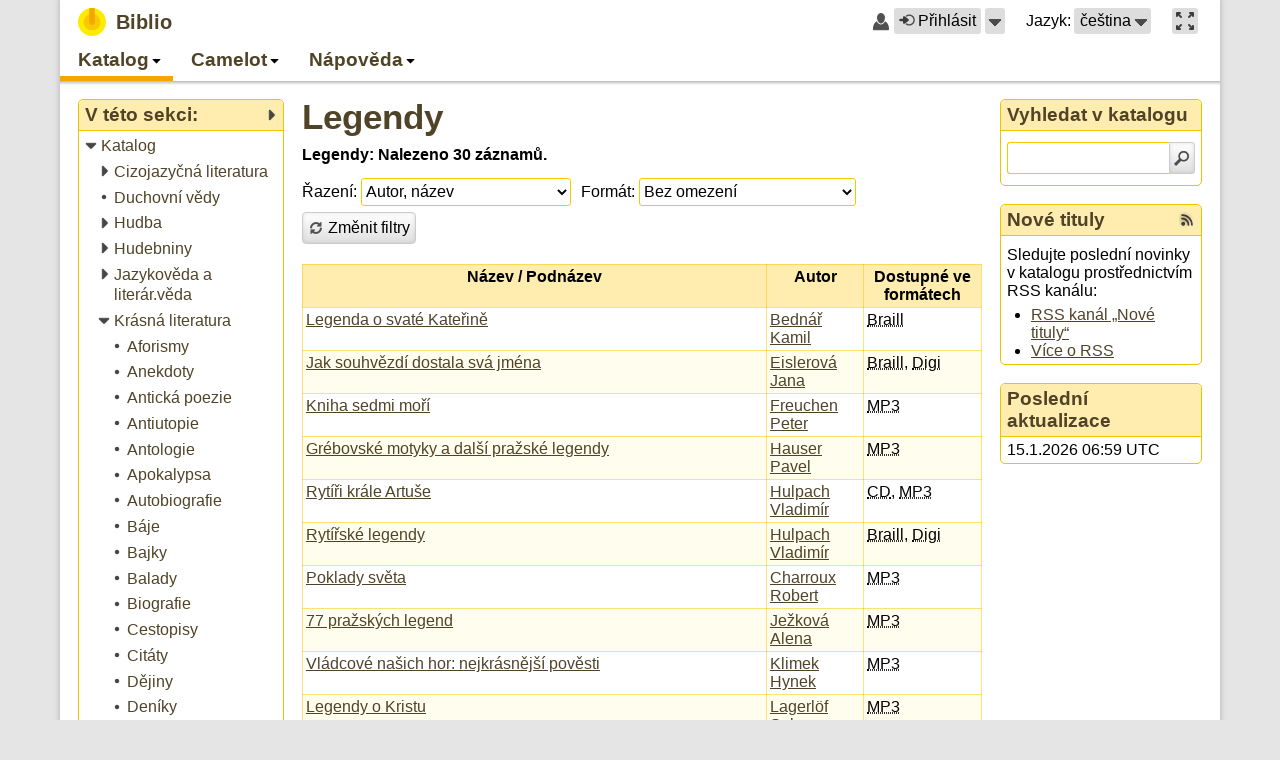

--- FILE ---
content_type: text/html; charset=utf-8
request_url: https://biblio.oui.technology/biblio/catalog/category/179
body_size: 15572
content:
<?xml version="1.0" encoding="UTF-8"?>
<!DOCTYPE html>
<html lang="cs" xmlns="http://www.w3.org/1999/xhtml"><head><title>Legendy - Biblio</title><meta content="cs" http-equiv="Content-Language"/><meta content="text/javascript" http-equiv="Content-Script-Type"/><meta content="text/css" http-equiv="Content-Style-Type"/><meta content="edge" http-equiv="X-UA-Compatible"/><meta content="Wiking 2.1.0, LCG 0.6.1, Pytis 1.2.1" name="generator"/><meta content="width=device-width, initial-scale=1" name="viewport"/><link lang="en" href="/biblio/catalog/category/179?setlang=en" rel="alternate"/><link href="/_resources-2.7.3/wiking.cs.po" type="application/x-po" rel="gettext"/><link href="/_resources-2.7.3/pytis-web.cs.po" type="application/x-po" rel="gettext"/><script src="/_resources-2.7.3/prototype.js" type="text/javascript"></script><script src="/_resources-2.7.3/effects.js" type="text/javascript"></script><script src="/_resources-2.7.3/gettext.js" type="text/javascript"></script><script src="/_resources-2.7.3/lcg.js" type="text/javascript"></script><script src="/_resources-2.7.3/wiking.js" type="text/javascript"></script><script src="/_resources-2.7.3/pytis.js" type="text/javascript"></script><script src="/_resources-2.7.3/jquery.min.js" type="text/javascript"></script><script type="text/javascript">jQuery.noConflict()</script><script src="/_resources-2.7.3/jplayer.min.js" type="text/javascript"></script><script src="/_resources-2.7.3/biblio.js" type="text/javascript"></script><link media="all" href="/_resources-2.7.3/default.css" type="text/css" rel="stylesheet"/><link media="all" href="/_resources-2.7.3/biblio.css" type="text/css" rel="stylesheet"/><link media="all" href="/_resources-2.7.3/lcg-widgets.css" type="text/css" rel="stylesheet"/><link media="all" href="/_resources-2.7.3/pytis-forms.css" type="text/css" rel="stylesheet"/><link href="/biblio/catalog-feed/recent-items.cs.rss" type="application/rss+xml" rel="alternate" title="Nové tituly"/><meta content="Legendy" property="og:title"/><meta content="article" property="og:type"/><meta content="https://biblio.oui.technology/biblio/catalog/category/179" property="og:url"/><meta content="Biblio" property="og:site_name"/></head><body onload="new wiking.Handler()" class="page-id-biblio-catalog-category-179 parent-page-id-biblio-menu-0 parent-page-id-biblio-catalog parent-page-id-biblio-catalog-category-259 lang-cs default-layout non-maximized production-mode with-panels with-submenu"><div id="root"><div id="root-wrap"><div role="banner" id="top" aria-label="Záhlaví stránky"><div id="top-wrap"><div id="top-bar"><div id="top-content"><div id="site-title"><a href="/"><strong class="title">Biblio</strong></a></div></div><div id="top-controls"><span class="login-control"><span class="ctrl-icon user-larger-icon"></span><span class="ctrl-content"><a title="Uživatel nepřihlášen" href="/biblio/catalog/category/179?command=login" role="button" class="login-button"><span class="ctrl-icon circle-in-icon"></span>Přihlásit</a></span><span id="q9k1u0l8dx6r1" class="popup-menu-ctrl-widget"><span tabindex="0" class="invoke-menu"><span class="popup-arrow" title="Přihlášení a registrace">Přihlášení a registrace</span></span><div style="display: none;" id="q9k1u0l8dx6r2" aria-label="Přihlášení a registrace" class="popup-menu-widget"></div><script type="text/javascript">new lcg.PopupMenu("q9k1u0l8dx6r2", [{"callback_args": [], "enabled": true, "uri": "/biblio/catalog/category/179?command=login", "tooltip": "Přihlásit ke stávajícímu uživatelskému účtu", "label": "Přihlásit", "callback": null, "icon": "circle-in-icon", "cls": null}, {"callback_args": [], "enabled": true, "uri": "/_registration?action=insert", "tooltip": null, "label": "Registrovat nového uživatele", "callback": null, "icon": "new-user-icon", "cls": null}, {"callback_args": [], "enabled": true, "uri": "/_registration?action=reset_password", "tooltip": null, "label": "Obnovit zapomenuté heslo", "callback": null, "icon": "key-icon", "cls": null}], "Uzavřít nabídku Přihlášení a registrace")</script></span><script type="text/javascript">new lcg.PopupMenuCtrl("q9k1u0l8dx6r1", null)</script></span><span class="language-selection"><span class="ctrl-label">Jazyk:</span><span id="q9k1u0l8dx6r3" class="popup-menu-ctrl-widget"><span tabindex="0" class="invoke-menu labeled"><span class="language-name">čeština</span><span class="language-abbr">CZ</span><span class="popup-arrow" title="Přepnout jazyk">Přepnout jazyk</span></span><div style="display: none;" id="q9k1u0l8dx6r4" aria-label="Přepnout jazyk" class="popup-menu-widget"></div><script type="text/javascript">new lcg.PopupMenu("q9k1u0l8dx6r4", [{"callback_args": [], "enabled": true, "uri": "/biblio/catalog/category/179?setlang=cs", "tooltip": null, "label": "čeština", "callback": null, "icon": null, "cls": "lang-cs current"}, {"callback_args": [], "enabled": true, "uri": "/biblio/catalog/category/179?setlang=en", "tooltip": null, "label": "English", "callback": null, "icon": null, "cls": ""}], "Uzavřít nabídku Přepnout jazyk")</script></span><script type="text/javascript">new lcg.PopupMenuCtrl("q9k1u0l8dx6r3", null)</script></span><span class="maximized-mode-control"><span class="ctrl-content"><a href="?maximize=1" role="button" aria-label="Maximalizovat hlavní obsah na celou velikost okna prohlížeče." title="Maximalizovat hlavní obsah na celou velikost okna prohlížeče."><span class="maximize-icon"></span></a></span></span></div></div><div accesskey="3" role="navigation" id="menu" aria-label="Hlavní navigace"><div aria-role="button" aria-label="Nabídka" class="menu-button"><span tabindex="0" class="menu-icon"></span></div><div id="q9k1u0l8dx6r5" class="foldable-tree-widget"><ul class="level-1"><li class="foldable expanded in-path"><a class="item" href="/biblio/menu-0"><span class="icon"></span><span class="label">Katalog</span></a><a data-expand-label="Rozbalit Katalog" title="Sbalit Katalog" role="button" data-collapse-label="Sbalit Katalog" class="expander" tabindex="-1"><span class="icon"></span><span class="label">Sbalit Katalog</span></a><ul class="level-2"><li class="foldable expanded in-path"><a class="item" href="/biblio/catalog" title="Procházet všechny kategorie."><span class="icon"></span><span class="label">Katalog</span></a><a data-expand-label="Rozbalit Katalog" title="Sbalit Katalog" role="button" data-collapse-label="Sbalit Katalog" class="expander" tabindex="-1"><span class="icon"></span><span class="label">Sbalit Katalog</span></a><ul class="level-3"><li class="foldable collapsed"><a class="item" href="/biblio/catalog/category/27"><span class="icon"></span><span class="label">Cizojazyčná literatura</span></a><a data-expand-label="Rozbalit Cizojazyčná literatura" title="Rozbalit Cizojazyčná literatura" role="button" data-collapse-label="Sbalit Cizojazyčná literatura" class="expander" tabindex="-1"><span class="icon"></span><span class="label">Rozbalit Cizojazyčná literatura</span></a><ul class="level-4"><li><a class="item" href="/biblio/catalog/category/55"><span class="icon"></span><span class="label">Angličtina</span></a></li><li><a class="item" href="/biblio/catalog/category/215"><span class="icon"></span><span class="label">Esperanto</span></a></li><li><a class="item" href="/biblio/catalog/category/65"><span class="icon"></span><span class="label">Francouzština</span></a></li><li><a class="item" href="/biblio/catalog/category/331"><span class="icon"></span><span class="label">Italština</span></a></li><li><a class="item" href="/biblio/catalog/category/213"><span class="icon"></span><span class="label">Latina</span></a></li><li><a class="item" href="/biblio/catalog/category/332"><span class="icon"></span><span class="label">Maďarština</span></a></li><li><a class="item" href="/biblio/catalog/category/56"><span class="icon"></span><span class="label">Němčina</span></a></li><li><a class="item" href="/biblio/catalog/category/330"><span class="icon"></span><span class="label">Norština</span></a></li><li><a class="item" href="/biblio/catalog/category/329"><span class="icon"></span><span class="label">Romština</span></a></li><li><a class="item" href="/biblio/catalog/category/210"><span class="icon"></span><span class="label">Ruština</span></a></li><li><a class="item" href="/biblio/catalog/category/296"><span class="icon"></span><span class="label">Španělština</span></a></li></ul></li><li><a class="item" href="/biblio/catalog/category/10031"><span class="icon"></span><span class="label">Duchovní vědy</span></a></li><li class="foldable collapsed"><a class="item" href="/biblio/catalog/category/101"><span class="icon"></span><span class="label">Hudba</span></a><a data-expand-label="Rozbalit Hudba" title="Rozbalit Hudba" role="button" data-collapse-label="Sbalit Hudba" class="expander" tabindex="-1"><span class="icon"></span><span class="label">Rozbalit Hudba</span></a><ul class="level-4"><li><a class="item" href="/biblio/catalog/category/288"><span class="icon"></span><span class="label">Dechová hudba</span></a></li><li><a class="item" href="/biblio/catalog/category/287"><span class="icon"></span><span class="label">Lidová hudba</span></a></li><li><a class="item" href="/biblio/catalog/category/225"><span class="icon"></span><span class="label">Populární hudba</span></a></li></ul></li><li class="foldable collapsed"><a class="item" href="/biblio/catalog/category/279"><span class="icon"></span><span class="label">Hudebniny</span></a><a data-expand-label="Rozbalit Hudebniny" title="Rozbalit Hudebniny" role="button" data-collapse-label="Sbalit Hudebniny" class="expander" tabindex="-1"><span class="icon"></span><span class="label">Rozbalit Hudebniny</span></a><ul class="level-4"><li><a class="item" href="/biblio/catalog/category/145"><span class="icon"></span><span class="label">Bicí</span></a></li><li class="foldable collapsed"><a class="item" href="/biblio/catalog/category/10015"><span class="icon"></span><span class="label">Dechové nástroje</span></a><a data-expand-label="Rozbalit Dechové nástroje" title="Rozbalit Dechové nástroje" role="button" data-collapse-label="Sbalit Dechové nástroje" class="expander" tabindex="-1"><span class="icon"></span><span class="label">Rozbalit Dechové nástroje</span></a><ul class="level-5"><li><a class="item" href="/biblio/catalog/category/144"><span class="icon"></span><span class="label">Anglický roh</span></a></li><li><a class="item" href="/biblio/catalog/category/147"><span class="icon"></span><span class="label">Fagot</span></a></li><li><a class="item" href="/biblio/catalog/category/148"><span class="icon"></span><span class="label">Flétna příčná</span></a></li><li><a class="item" href="/biblio/catalog/category/166"><span class="icon"></span><span class="label">Flétna zobcová</span></a></li><li><a class="item" href="/biblio/catalog/category/150"><span class="icon"></span><span class="label">Hoboj</span></a></li><li><a class="item" href="/biblio/catalog/category/152"><span class="icon"></span><span class="label">Klarinet</span></a></li><li><a class="item" href="/biblio/catalog/category/154"><span class="icon"></span><span class="label">Lesní roh</span></a></li><li><a class="item" href="/biblio/catalog/category/149"><span class="icon"></span><span class="label">Pikola</span></a></li><li><a class="item" href="/biblio/catalog/category/157"><span class="icon"></span><span class="label">Pozoun</span></a></li><li><a class="item" href="/biblio/catalog/category/158"><span class="icon"></span><span class="label">Saxofon</span></a></li><li><a class="item" href="/biblio/catalog/category/162"><span class="icon"></span><span class="label">Trombon</span></a></li><li><a class="item" href="/biblio/catalog/category/163"><span class="icon"></span><span class="label">Trubka</span></a></li><li><a class="item" href="/biblio/catalog/category/164"><span class="icon"></span><span class="label">Tuba</span></a></li></ul></li><li><a class="item" href="/biblio/catalog/category/377"><span class="icon"></span><span class="label">Elektrická kytara</span></a></li><li><a class="item" href="/biblio/catalog/category/10039"><span class="icon"></span><span class="label">Elektrická kytara</span></a></li><li><a class="item" href="/biblio/catalog/category/10032"><span class="icon"></span><span class="label">Hudební věda</span></a></li><li class="foldable collapsed"><a class="item" href="/biblio/catalog/category/10011"><span class="icon"></span><span class="label">Klávesové nástroje</span></a><a data-expand-label="Rozbalit Klávesové nástroje" title="Rozbalit Klávesové nástroje" role="button" data-collapse-label="Sbalit Klávesové nástroje" class="expander" tabindex="-1"><span class="icon"></span><span class="label">Rozbalit Klávesové nástroje</span></a><ul class="level-5"><li><a class="item" href="/biblio/catalog/category/138"><span class="icon"></span><span class="label">Akordeon</span></a></li><li><a class="item" href="/biblio/catalog/category/139"><span class="icon"></span><span class="label">Cembalo</span></a></li><li class="foldable collapsed"><a class="item" href="/biblio/catalog/category/140"><span class="icon"></span><span class="label">Keyboard</span></a><a data-expand-label="Rozbalit Keyboard" title="Rozbalit Keyboard" role="button" data-collapse-label="Sbalit Keyboard" class="expander" tabindex="-1"><span class="icon"></span><span class="label">Rozbalit Keyboard</span></a><ul class="level-6"><li><a class="item" href="/biblio/catalog/category/141"><span class="icon"></span><span class="label">Yamaha</span></a></li></ul></li><li class="foldable collapsed"><a class="item" href="/biblio/catalog/category/10012"><span class="icon"></span><span class="label">Klavír</span></a><a data-expand-label="Rozbalit Klavír" title="Rozbalit Klavír" role="button" data-collapse-label="Sbalit Klavír" class="expander" tabindex="-1"><span class="icon"></span><span class="label">Rozbalit Klavír</span></a><ul class="level-6"><li><a class="item" href="/biblio/catalog/category/135"><span class="icon"></span><span class="label">Klavír 2MS</span></a></li><li><a class="item" href="/biblio/catalog/category/136"><span class="icon"></span><span class="label">Klavír 4MS</span></a></li><li><a class="item" href="/biblio/catalog/category/137"><span class="icon"></span><span class="label">Klavír 6MS</span></a></li><li><a class="item" href="/biblio/catalog/category/232"><span class="icon"></span><span class="label">Klavír 8MS</span></a></li></ul></li><li><a class="item" href="/biblio/catalog/category/143"><span class="icon"></span><span class="label">Varhany</span></a></li></ul></li><li><a class="item" href="/biblio/catalog/category/193"><span class="icon"></span><span class="label">Melodie</span></a></li><li class="foldable collapsed"><a class="item" href="/biblio/catalog/category/10018"><span class="icon"></span><span class="label">Skladba</span></a><a data-expand-label="Rozbalit Skladba" title="Rozbalit Skladba" role="button" data-collapse-label="Sbalit Skladba" class="expander" tabindex="-1"><span class="icon"></span><span class="label">Rozbalit Skladba</span></a><ul class="level-5"><li><a class="item" href="/biblio/catalog/category/156"><span class="icon"></span><span class="label">Melodram</span></a></li></ul></li><li class="foldable collapsed"><a class="item" href="/biblio/catalog/category/10016"><span class="icon"></span><span class="label">Strunné nástroje</span></a><a data-expand-label="Rozbalit Strunné nástroje" title="Rozbalit Strunné nástroje" role="button" data-collapse-label="Sbalit Strunné nástroje" class="expander" tabindex="-1"><span class="icon"></span><span class="label">Rozbalit Strunné nástroje</span></a><ul class="level-5"><li><a class="item" href="/biblio/catalog/category/226"><span class="icon"></span><span class="label">Cimbál</span></a></li><li><a class="item" href="/biblio/catalog/category/146"><span class="icon"></span><span class="label">Citera</span></a></li><li><a class="item" href="/biblio/catalog/category/151"><span class="icon"></span><span class="label">Housle</span></a></li><li><a class="item" href="/biblio/catalog/category/153"><span class="icon"></span><span class="label">Kytara</span></a></li><li><a class="item" href="/biblio/catalog/category/155"><span class="icon"></span><span class="label">Mandolína</span></a></li><li><a class="item" href="/biblio/catalog/category/165"><span class="icon"></span><span class="label">Violoncello</span></a></li></ul></li><li><a class="item" href="/biblio/catalog/category/161"><span class="icon"></span><span class="label">Teorie</span></a></li><li class="foldable collapsed"><a class="item" href="/biblio/catalog/category/167"><span class="icon"></span><span class="label">Zpěv</span></a><a data-expand-label="Rozbalit Zpěv" title="Rozbalit Zpěv" role="button" data-collapse-label="Sbalit Zpěv" class="expander" tabindex="-1"><span class="icon"></span><span class="label">Rozbalit Zpěv</span></a><ul class="level-5"><li><a class="item" href="/biblio/catalog/category/159"><span class="icon"></span><span class="label">Sbor</span></a></li><li><a class="item" href="/biblio/catalog/category/160"><span class="icon"></span><span class="label">Soubor</span></a></li></ul></li></ul></li><li class="foldable collapsed"><a class="item" href="/biblio/catalog/category/258"><span class="icon"></span><span class="label">Jazykověda a literár.věda</span></a><a data-expand-label="Rozbalit Jazykověda a literár.věda" title="Rozbalit Jazykověda a literár.věda" role="button" data-collapse-label="Sbalit Jazykověda a literár.věda" class="expander" tabindex="-1"><span class="icon"></span><span class="label">Rozbalit Jazykověda a literár.věda</span></a><ul class="level-4"><li><a class="item" href="/biblio/catalog/category/200"><span class="icon"></span><span class="label">Český jazyk</span></a></li><li><a class="item" href="/biblio/catalog/category/103"><span class="icon"></span><span class="label">Čítanky</span></a></li><li><a class="item" href="/biblio/catalog/category/36"><span class="icon"></span><span class="label">Knihovnictví</span></a></li><li><a class="item" href="/biblio/catalog/category/358"><span class="icon"></span><span class="label">Pravopis</span></a></li><li><a class="item" href="/biblio/catalog/category/102"><span class="icon"></span><span class="label">Slovníky</span></a></li></ul></li><li class="foldable expanded in-path"><a class="item" href="/biblio/catalog/category/259"><span class="icon"></span><span class="label">Krásná literatura</span></a><a data-expand-label="Rozbalit Krásná literatura" title="Sbalit Krásná literatura" role="button" data-collapse-label="Sbalit Krásná literatura" class="expander" tabindex="-1"><span class="icon"></span><span class="label">Sbalit Krásná literatura</span></a><ul class="level-4"><li><a class="item" href="/biblio/catalog/category/272"><span class="icon"></span><span class="label">Aforismy</span></a></li><li><a class="item" href="/biblio/catalog/category/98"><span class="icon"></span><span class="label">Anekdoty</span></a></li><li><a class="item" href="/biblio/catalog/category/238"><span class="icon"></span><span class="label">Antická poezie</span></a></li><li><a class="item" href="/biblio/catalog/category/379"><span class="icon"></span><span class="label">Antiutopie</span></a></li><li><a class="item" href="/biblio/catalog/category/10061" title="082.21"><span class="icon"></span><span class="label">Antologie</span></a></li><li><a class="item" href="/biblio/catalog/category/351"><span class="icon"></span><span class="label">Apokalypsa</span></a></li><li><a class="item" href="/biblio/catalog/category/168"><span class="icon"></span><span class="label">Autobiografie</span></a></li><li><a class="item" href="/biblio/catalog/category/64"><span class="icon"></span><span class="label">Báje</span></a></li><li><a class="item" href="/biblio/catalog/category/212"><span class="icon"></span><span class="label">Bajky</span></a></li><li><a class="item" href="/biblio/catalog/category/76"><span class="icon"></span><span class="label">Balady</span></a></li><li><a class="item" href="/biblio/catalog/category/188"><span class="icon"></span><span class="label">Biografie</span></a></li><li><a class="item" href="/biblio/catalog/category/13"><span class="icon"></span><span class="label">Cestopisy</span></a></li><li><a class="item" href="/biblio/catalog/category/97"><span class="icon"></span><span class="label">Citáty</span></a></li><li><a class="item" href="/biblio/catalog/category/33"><span class="icon"></span><span class="label">Dějiny</span></a></li><li><a class="item" href="/biblio/catalog/category/132"><span class="icon"></span><span class="label">Deníky</span></a></li><li><a class="item" href="/biblio/catalog/category/1"><span class="icon"></span><span class="label">Detektivky</span></a></li><li><a class="item" href="/biblio/catalog/category/183"><span class="icon"></span><span class="label">Dialogy</span></a></li><li><a class="item" href="/biblio/catalog/category/362"><span class="icon"></span><span class="label">Divadelní hra</span></a></li><li><a class="item" href="/biblio/catalog/category/4"><span class="icon"></span><span class="label">Dobrodružství</span></a></li><li><a class="item" href="/biblio/catalog/category/180"><span class="icon"></span><span class="label">Dokumenty</span></a></li><li><a class="item" href="/biblio/catalog/category/218"><span class="icon"></span><span class="label">Drama</span></a></li><li><a class="item" href="/biblio/catalog/category/87"><span class="icon"></span><span class="label">Drogy</span></a></li><li><a class="item" href="/biblio/catalog/category/346"><span class="icon"></span><span class="label">Duchovní cesta</span></a></li><li><a class="item" href="/biblio/catalog/category/337"><span class="icon"></span><span class="label">Dystopie</span></a></li><li><a class="item" href="/biblio/catalog/category/316"><span class="icon"></span><span class="label">Emoce</span></a></li><li><a class="item" href="/biblio/catalog/category/170"><span class="icon"></span><span class="label">Eposy</span></a></li><li><a class="item" href="/biblio/catalog/category/100"><span class="icon"></span><span class="label">Erotika</span></a></li><li><a class="item" href="/biblio/catalog/category/93"><span class="icon"></span><span class="label">Eseje</span></a></li><li><a class="item" href="/biblio/catalog/category/305"><span class="icon"></span><span class="label">Fantasy</span></a></li><li><a class="item" href="/biblio/catalog/category/91"><span class="icon"></span><span class="label">Fejetony</span></a></li><li><a class="item" href="/biblio/catalog/category/115"><span class="icon"></span><span class="label">Fikce</span></a></li><li><a class="item" href="/biblio/catalog/category/206"><span class="icon"></span><span class="label">Glosy</span></a></li><li><a class="item" href="/biblio/catalog/category/110"><span class="icon"></span><span class="label">Herecké vzpomínky</span></a></li><li><a class="item" href="/biblio/catalog/category/63"><span class="icon"></span><span class="label">Historické romány</span></a></li><li><a class="item" href="/biblio/catalog/category/8"><span class="icon"></span><span class="label">Horory</span></a></li><li><a class="item" href="/biblio/catalog/category/292"><span class="icon"></span><span class="label">Horoskopy</span></a></li><li><a class="item" href="/biblio/catalog/category/23"><span class="icon"></span><span class="label">Humor</span></a></li><li><a class="item" href="/biblio/catalog/category/302"><span class="icon"></span><span class="label">Inkvizice</span></a></li><li><a class="item" href="/biblio/catalog/category/130"><span class="icon"></span><span class="label">Jasnovidci</span></a></li><li><a class="item" href="/biblio/catalog/category/280"><span class="icon"></span><span class="label">Jazz</span></a></li><li><a class="item" href="/biblio/catalog/category/86"><span class="icon"></span><span class="label">Katastrofy</span></a></li><li><a class="item" href="/biblio/catalog/category/306"><span class="icon"></span><span class="label">Komedie</span></a></li><li><a class="item" href="/biblio/catalog/category/75"><span class="icon"></span><span class="label">Komunizmus</span></a></li><li><a class="item" href="/biblio/catalog/category/83"><span class="icon"></span><span class="label">Korespondence</span></a></li><li><a class="item" href="/biblio/catalog/category/312"><span class="icon"></span><span class="label">Kriminalita, Podvody</span></a></li><li><a class="item" href="/biblio/catalog/category/133"><span class="icon"></span><span class="label">Kultura</span></a></li><li><a class="item" href="/biblio/catalog/category/181"><span class="icon"></span><span class="label">Láska</span></a></li><li class="in-path"><a class="item current" href="/biblio/catalog/category/179"><span class="icon"></span><span class="label">Legendy</span></a></li><li><a class="item" href="/biblio/catalog/category/201"><span class="icon"></span><span class="label">Libreta</span></a></li><li><a class="item" href="/biblio/catalog/category/205"><span class="icon"></span><span class="label">Literatura</span></a></li><li><a class="item" href="/biblio/catalog/category/62"><span class="icon"></span><span class="label">Literatura faktu</span></a></li><li><a class="item" href="/biblio/catalog/category/301"><span class="icon"></span><span class="label">Magie</span></a></li><li><a class="item" href="/biblio/catalog/category/119"><span class="icon"></span><span class="label">Meditace-relaxace</span></a></li><li><a class="item" href="/biblio/catalog/category/308"><span class="icon"></span><span class="label">Milostné romány</span></a></li><li><a class="item" href="/biblio/catalog/category/317"><span class="icon"></span><span class="label">Monografie</span></a></li><li><a class="item" href="/biblio/catalog/category/219"><span class="icon"></span><span class="label">Mýty</span></a></li><li><a class="item" href="/biblio/catalog/category/68"><span class="icon"></span><span class="label">Novely</span></a></li><li><a class="item" href="/biblio/catalog/category/7"><span class="icon"></span><span class="label">Osobnosti</span></a></li><li><a class="item" href="/biblio/catalog/category/186"><span class="icon"></span><span class="label">Osudy</span></a></li><li><a class="item" href="/biblio/catalog/category/178"><span class="icon"></span><span class="label">Památky</span></a></li><li><a class="item" href="/biblio/catalog/category/118"><span class="icon"></span><span class="label">Paměti</span></a></li><li><a class="item" href="/biblio/catalog/category/191"><span class="icon"></span><span class="label">Parapsychologie</span></a></li><li><a class="item" href="/biblio/catalog/category/307"><span class="icon"></span><span class="label">Parodie</span></a></li><li><a class="item" href="/biblio/catalog/category/10040"><span class="icon"></span><span class="label">Perzekuce</span></a></li><li><a class="item" href="/biblio/catalog/category/95"><span class="icon"></span><span class="label">Písmo</span></a></li><li><a class="item" href="/biblio/catalog/category/209"><span class="icon"></span><span class="label">Písně</span></a></li><li><a class="item" href="/biblio/catalog/category/16"><span class="icon"></span><span class="label">Poezie</span></a></li><li><a class="item" href="/biblio/catalog/category/22"><span class="icon"></span><span class="label">Pohádky</span></a></li><li><a class="item" href="/biblio/catalog/category/10044" title="323.28"><span class="icon"></span><span class="label">Politická perzekuce</span></a></li><li><a class="item" href="/biblio/catalog/category/39"><span class="icon"></span><span class="label">Politika</span></a></li><li><a class="item" href="/biblio/catalog/category/10052" title="821: beletrie - různé jazyky"><span class="icon"></span><span class="label">Postmoderní romány</span></a></li><li><a class="item" href="/biblio/catalog/category/92"><span class="icon"></span><span class="label">Pověsti</span></a></li><li><a class="item" href="/biblio/catalog/category/21"><span class="icon"></span><span class="label">Povídky</span></a></li><li><a class="item" href="/biblio/catalog/category/47"><span class="icon"></span><span class="label">Právo</span></a></li><li><a class="item" href="/biblio/catalog/category/10057" title="beletrie - různé jazyky"><span class="icon"></span><span class="label">Projevy</span></a></li><li><a class="item" href="/biblio/catalog/category/310"><span class="icon"></span><span class="label">Protiválečný román</span></a></li><li><a class="item" href="/biblio/catalog/category/111"><span class="icon"></span><span class="label">Próza</span></a></li><li><a class="item" href="/biblio/catalog/category/131"><span class="icon"></span><span class="label">Průvodce</span></a></li><li><a class="item" href="/biblio/catalog/category/174"><span class="icon"></span><span class="label">Příběhy</span></a></li><li><a class="item" href="/biblio/catalog/category/17"><span class="icon"></span><span class="label">Příroda</span></a></li><li><a class="item" href="/biblio/catalog/category/335"><span class="icon"></span><span class="label">Psychologický román</span></a></li><li><a class="item" href="/biblio/catalog/category/375"><span class="icon"></span><span class="label">Psychothriller</span></a></li><li><a class="item" href="/biblio/catalog/category/10037"><span class="icon"></span><span class="label">Psychothriller</span></a></li><li><a class="item" href="/biblio/catalog/category/313"><span class="icon"></span><span class="label">Reinkarnace</span></a></li><li><a class="item" href="/biblio/catalog/category/82"><span class="icon"></span><span class="label">Reportáže</span></a></li><li><a class="item" href="/biblio/catalog/category/128"><span class="icon"></span><span class="label">Rodina</span></a></li><li><a class="item" href="/biblio/catalog/category/202"><span class="icon"></span><span class="label">Romaneta</span></a></li><li><a class="item" href="/biblio/catalog/category/275"><span class="icon"></span><span class="label">Romantika</span></a></li><li><a class="item" href="/biblio/catalog/category/2"><span class="icon"></span><span class="label">Romány</span></a></li><li><a class="item" href="/biblio/catalog/category/18"><span class="icon"></span><span class="label">Rozhlasové hry</span></a></li><li><a class="item" href="/biblio/catalog/category/71"><span class="icon"></span><span class="label">Rozhovory</span></a></li><li><a class="item" href="/biblio/catalog/category/89"><span class="icon"></span><span class="label">Satiry</span></a></li><li><a class="item" href="/biblio/catalog/category/125"><span class="icon"></span><span class="label">Sci-fi</span></a></li><li><a class="item" href="/biblio/catalog/category/245"><span class="icon"></span><span class="label">Sonety</span></a></li><li><a class="item" href="/biblio/catalog/category/114"><span class="icon"></span><span class="label">Soudničky</span></a></li><li><a class="item" href="/biblio/catalog/category/67"><span class="icon"></span><span class="label">Společnost</span></a></li><li><a class="item" href="/biblio/catalog/category/10043"><span class="icon"></span><span class="label">Sport</span></a></li><li><a class="item" href="/biblio/catalog/category/88"><span class="icon"></span><span class="label">Špionáž</span></a></li><li><a class="item" href="/biblio/catalog/category/300"><span class="icon"></span><span class="label">Terorismus</span></a></li><li><a class="item" href="/biblio/catalog/category/187"><span class="icon"></span><span class="label">Thrillery</span></a></li><li><a class="item" href="/biblio/catalog/category/189"><span class="icon"></span><span class="label">Tragédie</span></a></li><li><a class="item" href="/biblio/catalog/category/10045"><span class="icon"></span><span class="label">Tragikomedie</span></a></li><li><a class="item" href="/biblio/catalog/category/108"><span class="icon"></span><span class="label">Tragikomické příběhy</span></a></li><li><a class="item" href="/biblio/catalog/category/171"><span class="icon"></span><span class="label">Úvahy</span></a></li><li><a class="item" href="/biblio/catalog/category/112"><span class="icon"></span><span class="label">Válečné romány</span></a></li><li><a class="item" href="/biblio/catalog/category/85"><span class="icon"></span><span class="label">Války</span></a></li><li><a class="item" href="/biblio/catalog/category/6"><span class="icon"></span><span class="label">Vojenství</span></a></li><li><a class="item" href="/biblio/catalog/category/12"><span class="icon"></span><span class="label">Výživa</span></a></li><li><a class="item" href="/biblio/catalog/category/113"><span class="icon"></span><span class="label">Vzpomínky</span></a></li><li><a class="item" href="/biblio/catalog/category/176"><span class="icon"></span><span class="label">Vztahy</span></a></li><li><a class="item" href="/biblio/catalog/category/318"><span class="icon"></span><span class="label">Western</span></a></li><li><a class="item" href="/biblio/catalog/category/107"><span class="icon"></span><span class="label">Záhady</span></a></li><li><a class="item" href="/biblio/catalog/category/246"><span class="icon"></span><span class="label">Zajímavosti</span></a></li><li><a class="item" href="/biblio/catalog/category/78"><span class="icon"></span><span class="label">Zoologie</span></a></li><li><a class="item" href="/biblio/catalog/category/20"><span class="icon"></span><span class="label">Ženy</span></a></li><li><a class="item" href="/biblio/catalog/category/90"><span class="icon"></span><span class="label">Životní prostředí</span></a></li><li><a class="item" href="/biblio/catalog/category/263"><span class="icon"></span><span class="label">Životní styl</span></a></li><li><a class="item" href="/biblio/catalog/category/51"><span class="icon"></span><span class="label">Životopisy</span></a></li></ul></li><li class="foldable collapsed"><a class="item" href="/biblio/catalog/category/336"><span class="icon"></span><span class="label">Literatura pro děti a mládež</span></a><a data-expand-label="Rozbalit Literatura pro děti a mládež" title="Rozbalit Literatura pro děti a mládež" role="button" data-collapse-label="Sbalit Literatura pro děti a mládež" class="expander" tabindex="-1"><span class="icon"></span><span class="label">Rozbalit Literatura pro děti a mládež</span></a><ul class="level-4"><li><a class="item" href="/biblio/catalog/category/265"><span class="icon"></span><span class="label">Dívčí román</span></a></li><li><a class="item" href="/biblio/catalog/category/10038"><span class="icon"></span><span class="label">Dospívání</span></a></li><li><a class="item" href="/biblio/catalog/category/303"><span class="icon"></span><span class="label">Hmatové leporelo</span></a></li><li><a class="item" href="/biblio/catalog/category/268"><span class="icon"></span><span class="label">První čtení</span></a></li><li><a class="item" href="/biblio/catalog/category/10058"><span class="icon"></span><span class="label">Vlastivěda</span></a></li></ul></li><li><a class="item" href="/biblio/catalog/category/234"><span class="icon"></span><span class="label">Liter. pro podnikatele</span></a></li><li><a class="item" href="/biblio/catalog/category/304"><span class="icon"></span><span class="label">Mapy, Atlasy</span></a></li><li class="foldable collapsed"><a class="item" href="/biblio/catalog/category/295"><span class="icon"></span><span class="label">Matematické vědy</span></a><a data-expand-label="Rozbalit Matematické vědy" title="Rozbalit Matematické vědy" role="button" data-collapse-label="Sbalit Matematické vědy" class="expander" tabindex="-1"><span class="icon"></span><span class="label">Rozbalit Matematické vědy</span></a><ul class="level-4"><li><a class="item" href="/biblio/catalog/category/34"><span class="icon"></span><span class="label">Informatika</span></a></li><li><a class="item" href="/biblio/catalog/category/44"><span class="icon"></span><span class="label">Technika</span></a></li></ul></li><li class="foldable collapsed"><a class="item" href="/biblio/catalog/category/10033"><span class="icon"></span><span class="label">Náboženství</span></a><a data-expand-label="Rozbalit Náboženství" title="Rozbalit Náboženství" role="button" data-collapse-label="Sbalit Náboženství" class="expander" tabindex="-1"><span class="icon"></span><span class="label">Rozbalit Náboženství</span></a><ul class="level-4"><li><a class="item" href="/biblio/catalog/category/361"><span class="icon"></span><span class="label">Biblická podobenství</span></a></li><li><a class="item" href="/biblio/catalog/category/334"><span class="icon"></span><span class="label">Buddhismus</span></a></li><li><a class="item" href="/biblio/catalog/category/357"><span class="icon"></span><span class="label">Církev</span></a></li></ul></li><li class="foldable collapsed"><a class="item" href="/biblio/catalog/category/298"><span class="icon"></span><span class="label">Periodika</span></a><a data-expand-label="Rozbalit Periodika" title="Rozbalit Periodika" role="button" data-collapse-label="Sbalit Periodika" class="expander" tabindex="-1"><span class="icon"></span><span class="label">Rozbalit Periodika</span></a><ul class="level-4"><li><a class="item" href="/biblio/catalog/category/199"><span class="icon"></span><span class="label">Časopisy</span></a></li></ul></li><li class="foldable collapsed"><a class="item" href="/biblio/catalog/category/117"><span class="icon"></span><span class="label">Populárně-naučná</span></a><a data-expand-label="Rozbalit Populárně-naučná" title="Rozbalit Populárně-naučná" role="button" data-collapse-label="Sbalit Populárně-naučná" class="expander" tabindex="-1"><span class="icon"></span><span class="label">Rozbalit Populárně-naučná</span></a><ul class="level-4"><li><a class="item" href="/biblio/catalog/category/10054"><span class="icon"></span><span class="label">Architektura</span></a></li><li><a class="item" href="/biblio/catalog/category/10047"><span class="icon"></span><span class="label">Cizopasníci</span></a></li><li><a class="item" href="/biblio/catalog/category/353"><span class="icon"></span><span class="label">Dělená strava</span></a></li><li><a class="item" href="/biblio/catalog/category/194"><span class="icon"></span><span class="label">Diety</span></a></li><li><a class="item" href="/biblio/catalog/category/10026"><span class="icon"></span><span class="label">Duchovní cesta</span></a></li><li><a class="item" href="/biblio/catalog/category/10065" title="504: Znečištění a poškození životního prostředí"><span class="icon"></span><span class="label">Ekologie</span></a></li><li><a class="item" href="/biblio/catalog/category/10051"><span class="icon"></span><span class="label">Ezoterismus</span></a></li><li><a class="item" href="/biblio/catalog/category/354"><span class="icon"></span><span class="label">Hygiena</span></a></li><li><a class="item" href="/biblio/catalog/category/10062"><span class="icon"></span><span class="label">Jóga</span></a></li><li><a class="item" href="/biblio/catalog/category/343"><span class="icon"></span><span class="label">Komentáře</span></a></li><li><a class="item" href="/biblio/catalog/category/80"><span class="icon"></span><span class="label">Kuchařky</span></a></li><li><a class="item" href="/biblio/catalog/category/338"><span class="icon"></span><span class="label">Kvízy</span></a></li><li><a class="item" href="/biblio/catalog/category/10048"><span class="icon"></span><span class="label">Lékaři</span></a></li><li><a class="item" href="/biblio/catalog/category/10049"><span class="icon"></span><span class="label">Medicína</span></a></li><li><a class="item" href="/biblio/catalog/category/10050"><span class="icon"></span><span class="label">Medicína</span></a></li><li><a class="item" href="/biblio/catalog/category/10056"><span class="icon"></span><span class="label">Myšlení</span></a></li><li><a class="item" href="/biblio/catalog/category/10046"><span class="icon"></span><span class="label">Nemoci</span></a></li><li><a class="item" href="/biblio/catalog/category/10055"><span class="icon"></span><span class="label">Osobní rozvoj</span></a></li><li><a class="item" href="/biblio/catalog/category/10060"><span class="icon"></span><span class="label">Psychoterapie</span></a></li><li><a class="item" href="/biblio/catalog/category/10027"><span class="icon"></span><span class="label">Smysl života</span></a></li><li><a class="item" href="/biblio/catalog/category/348"><span class="icon"></span><span class="label">Snáře</span></a></li><li><a class="item" href="/biblio/catalog/category/10063"><span class="icon"></span><span class="label">Spiritualismus</span></a></li><li><a class="item" href="/biblio/catalog/category/349"><span class="icon"></span><span class="label">Věštění</span></a></li><li><a class="item" href="/biblio/catalog/category/10029"><span class="icon"></span><span class="label">Věštění</span></a></li><li><a class="item" href="/biblio/catalog/category/10042"><span class="icon"></span><span class="label">Zvířata</span></a></li><li><a class="item" href="/biblio/catalog/category/370"><span class="icon"></span><span class="label">Živočichové</span></a></li><li><a class="item" href="/biblio/catalog/category/345"><span class="icon"></span><span class="label">Životní harmonie</span></a></li><li><a class="item" href="/biblio/catalog/category/10025"><span class="icon"></span><span class="label">Životní harmonie</span></a></li></ul></li><li><a class="item" href="/biblio/catalog/category/327"><span class="icon"></span><span class="label">Příbalové informace léků</span></a></li><li class="foldable collapsed"><a class="item" href="/biblio/catalog/category/253"><span class="icon"></span><span class="label">Přírodní vědy</span></a><a data-expand-label="Rozbalit Přírodní vědy" title="Rozbalit Přírodní vědy" role="button" data-collapse-label="Sbalit Přírodní vědy" class="expander" tabindex="-1"><span class="icon"></span><span class="label">Rozbalit Přírodní vědy</span></a><ul class="level-4"><li><a class="item" href="/biblio/catalog/category/24"><span class="icon"></span><span class="label">Archeologie</span></a></li><li><a class="item" href="/biblio/catalog/category/25"><span class="icon"></span><span class="label">Astronomie</span></a></li><li><a class="item" href="/biblio/catalog/category/26"><span class="icon"></span><span class="label">Biologie</span></a></li><li><a class="item" href="/biblio/catalog/category/31"><span class="icon"></span><span class="label">Fyzika</span></a></li><li><a class="item" href="/biblio/catalog/category/37"><span class="icon"></span><span class="label">Matematika</span></a></li></ul></li><li class="foldable collapsed"><a class="item" href="/biblio/catalog/category/251"><span class="icon"></span><span class="label">Společenské vědy</span></a><a data-expand-label="Rozbalit Společenské vědy" title="Rozbalit Společenské vědy" role="button" data-collapse-label="Sbalit Společenské vědy" class="expander" tabindex="-1"><span class="icon"></span><span class="label">Rozbalit Společenské vědy</span></a><ul class="level-4"><li><a class="item" href="/biblio/catalog/category/248"><span class="icon"></span><span class="label">Astrologie</span></a></li><li><a class="item" href="/biblio/catalog/category/28"><span class="icon"></span><span class="label">Ekonomie</span></a></li><li><a class="item" href="/biblio/catalog/category/121"><span class="icon"></span><span class="label">Encyklopedie</span></a></li><li><a class="item" href="/biblio/catalog/category/74"><span class="icon"></span><span class="label">Etika</span></a></li><li><a class="item" href="/biblio/catalog/category/30"><span class="icon"></span><span class="label">Etnografie</span></a></li><li class="foldable collapsed"><a class="item" href="/biblio/catalog/category/32"><span class="icon"></span><span class="label">Filozofie</span></a><a data-expand-label="Rozbalit Filozofie" title="Rozbalit Filozofie" role="button" data-collapse-label="Sbalit Filozofie" class="expander" tabindex="-1"><span class="icon"></span><span class="label">Rozbalit Filozofie</span></a><ul class="level-5"><li><a class="item" href="/biblio/catalog/category/344"><span class="icon"></span><span class="label">Okultismus</span></a></li></ul></li><li><a class="item" href="/biblio/catalog/category/3"><span class="icon"></span><span class="label">Historie</span></a></li><li><a class="item" href="/biblio/catalog/category/294"><span class="icon"></span><span class="label">Hudební věda</span></a></li><li><a class="item" href="/biblio/catalog/category/57"><span class="icon"></span><span class="label">Mezinárodní vztahy</span></a></li><li><a class="item" href="/biblio/catalog/category/38"><span class="icon"></span><span class="label">Pedagogika</span></a></li><li><a class="item" href="/biblio/catalog/category/40"><span class="icon"></span><span class="label">Psychologie</span></a></li><li><a class="item" href="/biblio/catalog/category/291"><span class="icon"></span><span class="label">Sborníky</span></a></li><li><a class="item" href="/biblio/catalog/category/42"><span class="icon"></span><span class="label">Sociologie</span></a></li><li><a class="item" href="/biblio/catalog/category/203"><span class="icon"></span><span class="label">Výchova</span></a></li><li><a class="item" href="/biblio/catalog/category/217"><span class="icon"></span><span class="label">Zákony</span></a></li></ul></li><li><a class="item" href="/biblio/catalog/category/257"><span class="icon"></span><span class="label">Tělovýchova a sport</span></a></li><li class="foldable collapsed"><a class="item" href="/biblio/catalog/category/10035"><span class="icon"></span><span class="label">Teologie</span></a><a data-expand-label="Rozbalit Teologie" title="Rozbalit Teologie" role="button" data-collapse-label="Sbalit Teologie" class="expander" tabindex="-1"><span class="icon"></span><span class="label">Rozbalit Teologie</span></a><ul class="level-4"><li><a class="item" href="/biblio/catalog/category/10053"><span class="icon"></span><span class="label">Přednášky, Kázání</span></a></li></ul></li><li class="foldable collapsed"><a class="item" href="/biblio/catalog/category/243"><span class="icon"></span><span class="label">Učební texty</span></a><a data-expand-label="Rozbalit Učební texty" title="Rozbalit Učební texty" role="button" data-collapse-label="Sbalit Učební texty" class="expander" tabindex="-1"><span class="icon"></span><span class="label">Rozbalit Učební texty</span></a><ul class="level-4"><li class="foldable collapsed"><a class="item" href="/biblio/catalog/category/297"><span class="icon"></span><span class="label">Příručky, Kurzy</span></a><a data-expand-label="Rozbalit Příručky, Kurzy" title="Rozbalit Příručky, Kurzy" role="button" data-collapse-label="Sbalit Příručky, Kurzy" class="expander" tabindex="-1"><span class="icon"></span><span class="label">Rozbalit Příručky, Kurzy</span></a><ul class="level-5"><li><a class="item" href="/biblio/catalog/category/315"><span class="icon"></span><span class="label">Domácnost</span></a></li><li><a class="item" href="/biblio/catalog/category/10059" title="vhodně uspořádaný seznam, výčet či soupis navzájem různých entit stejného významu, povahy, charakteru, účelu apod."><span class="icon"></span><span class="label">Katalog</span></a></li><li><a class="item" href="/biblio/catalog/category/233"><span class="icon"></span><span class="label">Křížovky</span></a></li><li><a class="item" href="/biblio/catalog/category/208"><span class="icon"></span><span class="label">Ruční práce</span></a></li><li><a class="item" href="/biblio/catalog/category/10064"><span class="icon"></span><span class="label">Sudoku</span></a></li><li><a class="item" href="/biblio/catalog/category/122"><span class="icon"></span><span class="label">Šachy</span></a></li><li><a class="item" href="/biblio/catalog/category/99"><span class="icon"></span><span class="label">Telekomunikace</span></a></li><li><a class="item" href="/biblio/catalog/category/106"><span class="icon"></span><span class="label">Výpočetní technika</span></a></li><li><a class="item" href="/biblio/catalog/category/50"><span class="icon"></span><span class="label">Zrakově postižení</span></a></li></ul></li><li class="foldable collapsed"><a class="item" href="/biblio/catalog/category/104"><span class="icon"></span><span class="label">Učebnice</span></a><a data-expand-label="Rozbalit Učebnice" title="Rozbalit Učebnice" role="button" data-collapse-label="Sbalit Učebnice" class="expander" tabindex="-1"><span class="icon"></span><span class="label">Rozbalit Učebnice</span></a><ul class="level-5"><li><a class="item" href="/biblio/catalog/category/290"><span class="icon"></span><span class="label">Učebnice JŠ</span></a></li><li><a class="item" href="/biblio/catalog/category/282"><span class="icon"></span><span class="label">Učebnice SŠ</span></a></li><li class="foldable collapsed"><a class="item" href="/biblio/catalog/category/293"><span class="icon"></span><span class="label">Učebnice VŠ</span></a><a data-expand-label="Rozbalit Učebnice VŠ" title="Rozbalit Učebnice VŠ" role="button" data-collapse-label="Sbalit Učebnice VŠ" class="expander" tabindex="-1"><span class="icon"></span><span class="label">Rozbalit Učebnice VŠ</span></a><ul class="level-6"><li><a class="item" href="/biblio/catalog/category/260"><span class="icon"></span><span class="label">Skripta</span></a></li></ul></li><li><a class="item" href="/biblio/catalog/category/281"><span class="icon"></span><span class="label">Učebnice ZŠ</span></a></li></ul></li><li><a class="item" href="/biblio/catalog/category/49"><span class="icon"></span><span class="label">Zeměpis</span></a></li></ul></li><li class="foldable collapsed"><a class="item" href="/biblio/catalog/category/46"><span class="icon"></span><span class="label">Umění</span></a><a data-expand-label="Rozbalit Umění" title="Rozbalit Umění" role="button" data-collapse-label="Sbalit Umění" class="expander" tabindex="-1"><span class="icon"></span><span class="label">Rozbalit Umění</span></a><ul class="level-4"><li><a class="item" href="/biblio/catalog/category/70"><span class="icon"></span><span class="label">Divadlo</span></a></li></ul></li><li class="foldable collapsed"><a class="item" href="/biblio/catalog/category/48"><span class="icon"></span><span class="label">Zdravotnictví</span></a><a data-expand-label="Rozbalit Zdravotnictví" title="Rozbalit Zdravotnictví" role="button" data-collapse-label="Sbalit Zdravotnictví" class="expander" tabindex="-1"><span class="icon"></span><span class="label">Rozbalit Zdravotnictví</span></a><ul class="level-4"><li><a class="item" href="/biblio/catalog/category/182"><span class="icon"></span><span class="label">Akupunktury</span></a></li><li><a class="item" href="/biblio/catalog/category/342"><span class="icon"></span><span class="label">Alternativní lékařství</span></a></li><li><a class="item" href="/biblio/catalog/category/127"><span class="icon"></span><span class="label">Léčitelství</span></a></li><li><a class="item" href="/biblio/catalog/category/124"><span class="icon"></span><span class="label">Zdravověda</span></a></li></ul></li><li><a class="item" href="/biblio/catalog/category/314"><span class="icon"></span><span class="label">Zvukový film</span></a></li></ul></li><li><a class="item" href="/biblio/authors" title="Procházet všechny dostupné autory a jejich díla."><span class="icon"></span><span class="label">Rejstřík autorů</span></a></li><li><a class="item" href="/biblio/narrators" title="Procházet všechny dostupné načitatele nahrávek."><span class="icon"></span><span class="label">Rejstřík načitatelů</span></a></li><li><a class="item" href="/biblio/catalog-news" title="Procházet nové tituly v katalogu za poslední tři měsíce."><span class="icon"></span><span class="label">Nové tituly v katalogu</span></a></li><li><a class="item" href="/biblio/items-for-sale" title="Procházet tituly na prodej."><span class="icon"></span><span class="label">Tituly na prodej</span></a></li></ul></li><li class="foldable collapsed"><a class="item" href="/camelot"><span class="icon"></span><span class="label">Camelot</span></a><a data-expand-label="Rozbalit Camelot" title="Rozbalit Camelot" role="button" data-collapse-label="Sbalit Camelot" class="expander" tabindex="-1"><span class="icon"></span><span class="label">Rozbalit Camelot</span></a><ul class="level-2"><li><a class="item" href="/camelot/68911"><span class="icon"></span><span class="label">ABC</span></a></li><li><a class="item" href="/camelot/68750"><span class="icon"></span><span class="label">AutoEXPERT</span></a></li><li><a class="item" href="/camelot/68929"><span class="icon"></span><span class="label">A2</span></a></li><li><a class="item" href="/camelot/68989"><span class="icon"></span><span class="label">Blesk</span></a></li><li><a class="item" href="/camelot/68919"><span class="icon"></span><span class="label">Blesk Hobby</span></a></li><li><a class="item" href="/camelot/68992"><span class="icon"></span><span class="label">Blesk magazín</span></a></li><li><a class="item" href="/camelot/68948"><span class="icon"></span><span class="label">Blesk pro ženy</span></a></li><li><a class="item" href="/camelot/68491"><span class="icon"></span><span class="label">Blesk pro ženy Speciál</span></a></li><li><a class="item" href="/camelot/37921"><span class="icon"></span><span class="label">Bravo</span></a></li><li><a class="item" href="/camelot/68845"><span class="icon"></span><span class="label">Computer</span></a></li><li><a class="item" href="/camelot/68987"><span class="icon"></span><span class="label">Deník N</span></a></li><li><a class="item" href="/camelot/68976"><span class="icon"></span><span class="label">Ekonom</span></a></li><li><a class="item" href="/camelot/68394"><span class="icon"></span><span class="label">Euro</span></a></li><li><a class="item" href="/camelot/37908"><span class="icon"></span><span class="label">GEO</span></a></li><li><a class="item" href="/camelot/58403"><span class="icon"></span><span class="label">Haló noviny</span></a></li><li><a class="item" href="/camelot/68990"><span class="icon"></span><span class="label">Hospodářské noviny</span></a></li><li><a class="item" href="/camelot/68804"><span class="icon"></span><span class="label">Chip</span></a></li><li><a class="item" href="/camelot/65372"><span class="icon"></span><span class="label">Lidové noviny</span></a></li><li><a class="item" href="/camelot/68993"><span class="icon"></span><span class="label">Magazín Deníku N</span></a></li><li><a class="item" href="/camelot/68978"><span class="icon"></span><span class="label">Magazín Mladé fronty DNES</span></a></li><li><a class="item" href="/camelot/68944"><span class="icon"></span><span class="label">Magazín Práva</span></a></li><li><a class="item" href="/camelot/68986"><span class="icon"></span><span class="label">Mladá fronta DNES</span></a></li><li><a class="item" href="/camelot/68934"><span class="icon"></span><span class="label">National Geographic Česko</span></a></li><li><a class="item" href="/camelot/68954"><span class="icon"></span><span class="label">Nedělní Blesk</span></a></li><li><a class="item" href="/camelot/68953"><span class="icon"></span><span class="label">Ona DNES</span></a></li><li><a class="item" href="/camelot/65354"><span class="icon"></span><span class="label">Pátek Lidových novin</span></a></li><li><a class="item" href="/camelot/68988"><span class="icon"></span><span class="label">Právo</span></a></li><li><a class="item" href="/camelot/53647"><span class="icon"></span><span class="label">Profit</span></a></li><li><a class="item" href="/camelot/68977"><span class="icon"></span><span class="label">Reflex</span></a></li><li><a class="item" href="/camelot/68945"><span class="icon"></span><span class="label">Respekt</span></a></li><li><a class="item" href="/camelot/68985"><span class="icon"></span><span class="label">Sport</span></a></li><li><a class="item" href="/camelot/68991"><span class="icon"></span><span class="label">Sport magazín</span></a></li><li><a class="item" href="/camelot/68946"><span class="icon"></span><span class="label">Svět motorů</span></a></li><li><a class="item" href="/camelot/68951"><span class="icon"></span><span class="label">Tv Pohoda</span></a></li><li><a class="item" href="/camelot/68903"><span class="icon"></span><span class="label">TV Revue</span></a></li><li><a class="item" href="/camelot/68917"><span class="icon"></span><span class="label">Týden</span></a></li><li><a class="item" href="/camelot/68975"><span class="icon"></span><span class="label">Týdeník Květy</span></a></li><li><a class="item" href="/camelot/58923"><span class="icon"></span><span class="label">Týdeník Rozhlas</span></a></li><li><a class="item" href="/camelot/68974"><span class="icon"></span><span class="label">Žena a život</span></a></li><li><a class="item" href="/camelot/68973"><span class="icon"></span><span class="label">100+1 zahraniční zajímavost</span></a></li></ul></li><li class="foldable collapsed"><a class="item" href="/_doc/biblio/help" title="Uživatelská nápověda systému Biblio"><span class="icon"></span><span class="label">Nápověda</span></a><a data-expand-label="Rozbalit Nápověda" title="Rozbalit Nápověda" role="button" data-collapse-label="Sbalit Nápověda" class="expander" tabindex="-1"><span class="icon"></span><span class="label">Rozbalit Nápověda</span></a><ul class="level-2"><li class="foldable collapsed"><a class="item" href="/_doc/biblio/help#sec1"><span class="icon"></span><span class="label">Podmínky používání aplikace</span></a><a data-expand-label="Rozbalit Podmínky používání aplikace" title="Rozbalit Podmínky používání aplikace" role="button" data-collapse-label="Sbalit Podmínky používání aplikace" class="expander" tabindex="-1"><span class="icon"></span><span class="label">Rozbalit Podmínky používání aplikace</span></a><ul class="level-3"><li><a class="item" href="/_doc/biblio/help#opravneni-uzivatele"><span class="icon"></span><span class="label">Oprávnění uživatelé</span></a></li><li><a class="item" href="/_doc/biblio/help#technicke-pozadavky"><span class="icon"></span><span class="label">Technické požadavky</span></a></li></ul></li><li class="foldable collapsed"><a class="item" href="/_doc/biblio/help#sec2"><span class="icon"></span><span class="label">Registrace a přihlašování</span></a><a data-expand-label="Rozbalit Registrace a přihlašování" title="Rozbalit Registrace a přihlašování" role="button" data-collapse-label="Sbalit Registrace a přihlašování" class="expander" tabindex="-1"><span class="icon"></span><span class="label">Rozbalit Registrace a přihlašování</span></a><ul class="level-3"><li><a class="item" href="/_doc/biblio/help#registrace"><span class="icon"></span><span class="label">Registrace nového uživatele</span></a></li><li><a class="item" href="/_doc/biblio/help#podpis"><span class="icon"></span><span class="label">Prohlášení čtenáře</span></a></li><li><a class="item" href="/_doc/biblio/help#prihlaseni"><span class="icon"></span><span class="label">Přihlášení do aplikace</span></a></li><li><a class="item" href="/_doc/biblio/help#obnoveni-hesla"><span class="icon"></span><span class="label">Zapomenuté heslo</span></a></li><li><a class="item" href="/_doc/biblio/help#profil"><span class="icon"></span><span class="label">Profil uživatele</span></a></li><li><a class="item" href="/_doc/biblio/help#zmena-hesla"><span class="icon"></span><span class="label">Změna hesla</span></a></li><li><a class="item" href="/_doc/biblio/help#sec2.7"><span class="icon"></span><span class="label">Odhlášení</span></a></li><li><a class="item" href="/_doc/biblio/help#sec2.8"><span class="icon"></span><span class="label">Registrace do e-mailové konference</span></a></li></ul></li><li class="foldable collapsed"><a class="item" href="/_doc/biblio/help#sec3"><span class="icon"></span><span class="label">Práce s katalogem</span></a><a data-expand-label="Rozbalit Práce s katalogem" title="Rozbalit Práce s katalogem" role="button" data-collapse-label="Sbalit Práce s katalogem" class="expander" tabindex="-1"><span class="icon"></span><span class="label">Rozbalit Práce s katalogem</span></a><ul class="level-3"><li><a class="item" href="/_doc/biblio/help#sec3.1"><span class="icon"></span><span class="label">Vyhledávání podle klíčových slov</span></a></li><li><a class="item" href="/_doc/biblio/help#filtry"><span class="icon"></span><span class="label">Filtrování podle typu formátu</span></a></li><li><a class="item" href="/_doc/biblio/help#kategorie"><span class="icon"></span><span class="label">Procházení kategorií</span></a></li><li><a class="item" href="/_doc/biblio/help#tags"><span class="icon"></span><span class="label">Třídění podle vlastních značek</span></a></li><li><a class="item" href="/_doc/biblio/help#sec3.5"><span class="icon"></span><span class="label">Řazení titulů ve výpisu</span></a></li><li><a class="item" href="/_doc/biblio/help#sec3.6"><span class="icon"></span><span class="label">Sledování novinek pomocí RSS</span></a></li><li><a class="item" href="/_doc/biblio/help#sec3.7"><span class="icon"></span><span class="label">Informace o poslední aktualizaci dat</span></a></li></ul></li><li class="foldable collapsed"><a class="item" href="/_doc/biblio/help#sec4"><span class="icon"></span><span class="label">Objednávkový systém</span></a><a data-expand-label="Rozbalit Objednávkový systém" title="Rozbalit Objednávkový systém" role="button" data-collapse-label="Sbalit Objednávkový systém" class="expander" tabindex="-1"><span class="icon"></span><span class="label">Rozbalit Objednávkový systém</span></a><ul class="level-3"><li><a class="item" href="/_doc/biblio/help#kosik"><span class="icon"></span><span class="label">Košík</span></a></li><li><a class="item" href="/_doc/biblio/help#sec4.2"><span class="icon"></span><span class="label">Moje objednávky</span></a></li></ul></li><li class="foldable collapsed"><a class="item" href="/_doc/biblio/help#sec5"><span class="icon"></span><span class="label">Orientace v aplikaci</span></a><a data-expand-label="Rozbalit Orientace v aplikaci" title="Rozbalit Orientace v aplikaci" role="button" data-collapse-label="Sbalit Orientace v aplikaci" class="expander" tabindex="-1"><span class="icon"></span><span class="label">Rozbalit Orientace v aplikaci</span></a><ul class="level-3"><li><a class="item" href="/_doc/biblio/help#layout"><span class="icon"></span><span class="label">Základní rozložení okna aplikace</span></a></li><li class="foldable collapsed"><a class="item" href="/_doc/biblio/help#lista"><span class="icon"></span><span class="label">Horní lišta</span></a><a data-expand-label="Rozbalit Horní lišta" title="Rozbalit Horní lišta" role="button" data-collapse-label="Sbalit Horní lišta" class="expander" tabindex="-1"><span class="icon"></span><span class="label">Rozbalit Horní lišta</span></a><ul class="level-4"><li><a class="item" href="/_doc/biblio/help#ovladani-prihlaseni"><span class="icon"></span><span class="label">Ovládání přihlášení</span></a></li><li><a class="item" href="/_doc/biblio/help#indikator-uzivatele"><span class="icon"></span><span class="label">Indikátor přihlášeného uživatele</span></a></li><li><a class="item" href="/_doc/biblio/help#indikator-kosiku"><span class="icon"></span><span class="label">Indikátor košíku</span></a></li><li><a class="item" href="/_doc/biblio/help#prepinani-jazyka"><span class="icon"></span><span class="label">Přepínání jazyka</span></a></li></ul></li><li><a class="item" href="/_doc/biblio/help#nabidky"><span class="icon"></span><span class="label">Hlavní nabídka</span></a></li><li><a class="item" href="/_doc/biblio/help#panely"><span class="icon"></span><span class="label">Panely</span></a></li><li><a class="item" href="/_doc/biblio/help#sec5.5"><span class="icon"></span><span class="label">Navigace pomocí objektů</span></a></li></ul></li><li class="foldable collapsed"><a class="item" href="/_doc/biblio/help#sec6"><span class="icon"></span><span class="label">Přehrávání MP3</span></a><a data-expand-label="Rozbalit Přehrávání MP3" title="Rozbalit Přehrávání MP3" role="button" data-collapse-label="Sbalit Přehrávání MP3" class="expander" tabindex="-1"><span class="icon"></span><span class="label">Rozbalit Přehrávání MP3</span></a><ul class="level-3"><li><a class="item" href="/_doc/biblio/help#sec6.1"><span class="icon"></span><span class="label">Ovládání přehrávače</span></a></li><li><a class="item" href="/_doc/biblio/help#sec6.2"><span class="icon"></span><span class="label">Ukládání poslední pozice</span></a></li></ul></li><li><a class="item" href="/_doc/biblio/help#stahovani"><span class="icon"></span><span class="label">Stahování souborů</span></a></li><li><a class="item" href="/_doc/biblio/help#sec8"><span class="icon"></span><span class="label">Řešení problémů</span></a></li></ul></li></ul></div><script type="text/javascript">new wiking.MainMenu("q9k1u0l8dx6r5", null)</script></div></div></div><div id="main"><div id="main-wrap"><div role="navigation" id="submenu"><div class="menu-panel"><h3 aria-hidden="true" role="presentation">V této sekci:</h3><div id="q9k1u0l8dx6r6" aria-label="Navigace sekce: Katalog" class="foldable-tree-widget"><ul class="level-2"><li class="foldable expanded in-path"><a class="item" href="/biblio/catalog" title="Procházet všechny kategorie."><span class="icon"></span><span class="label">Katalog</span></a><a data-expand-label="Rozbalit Katalog" title="Sbalit Katalog" role="button" data-collapse-label="Sbalit Katalog" class="expander" tabindex="-1"><span class="icon"></span><span class="label">Sbalit Katalog</span></a><ul class="level-3"><li class="foldable collapsed"><a class="item" href="/biblio/catalog/category/27"><span class="icon"></span><span class="label">Cizojazyčná literatura</span></a><a data-expand-label="Rozbalit Cizojazyčná literatura" title="Rozbalit Cizojazyčná literatura" role="button" data-collapse-label="Sbalit Cizojazyčná literatura" class="expander" tabindex="-1"><span class="icon"></span><span class="label">Rozbalit Cizojazyčná literatura</span></a><ul class="level-4"><li><a class="item" href="/biblio/catalog/category/55"><span class="icon"></span><span class="label">Angličtina</span></a></li><li><a class="item" href="/biblio/catalog/category/215"><span class="icon"></span><span class="label">Esperanto</span></a></li><li><a class="item" href="/biblio/catalog/category/65"><span class="icon"></span><span class="label">Francouzština</span></a></li><li><a class="item" href="/biblio/catalog/category/331"><span class="icon"></span><span class="label">Italština</span></a></li><li><a class="item" href="/biblio/catalog/category/213"><span class="icon"></span><span class="label">Latina</span></a></li><li><a class="item" href="/biblio/catalog/category/332"><span class="icon"></span><span class="label">Maďarština</span></a></li><li><a class="item" href="/biblio/catalog/category/56"><span class="icon"></span><span class="label">Němčina</span></a></li><li><a class="item" href="/biblio/catalog/category/330"><span class="icon"></span><span class="label">Norština</span></a></li><li><a class="item" href="/biblio/catalog/category/329"><span class="icon"></span><span class="label">Romština</span></a></li><li><a class="item" href="/biblio/catalog/category/210"><span class="icon"></span><span class="label">Ruština</span></a></li><li><a class="item" href="/biblio/catalog/category/296"><span class="icon"></span><span class="label">Španělština</span></a></li></ul></li><li><a class="item" href="/biblio/catalog/category/10031"><span class="icon"></span><span class="label">Duchovní vědy</span></a></li><li class="foldable collapsed"><a class="item" href="/biblio/catalog/category/101"><span class="icon"></span><span class="label">Hudba</span></a><a data-expand-label="Rozbalit Hudba" title="Rozbalit Hudba" role="button" data-collapse-label="Sbalit Hudba" class="expander" tabindex="-1"><span class="icon"></span><span class="label">Rozbalit Hudba</span></a><ul class="level-4"><li><a class="item" href="/biblio/catalog/category/288"><span class="icon"></span><span class="label">Dechová hudba</span></a></li><li><a class="item" href="/biblio/catalog/category/287"><span class="icon"></span><span class="label">Lidová hudba</span></a></li><li><a class="item" href="/biblio/catalog/category/225"><span class="icon"></span><span class="label">Populární hudba</span></a></li></ul></li><li class="foldable collapsed"><a class="item" href="/biblio/catalog/category/279"><span class="icon"></span><span class="label">Hudebniny</span></a><a data-expand-label="Rozbalit Hudebniny" title="Rozbalit Hudebniny" role="button" data-collapse-label="Sbalit Hudebniny" class="expander" tabindex="-1"><span class="icon"></span><span class="label">Rozbalit Hudebniny</span></a><ul class="level-4"><li><a class="item" href="/biblio/catalog/category/145"><span class="icon"></span><span class="label">Bicí</span></a></li><li class="foldable collapsed"><a class="item" href="/biblio/catalog/category/10015"><span class="icon"></span><span class="label">Dechové nástroje</span></a><a data-expand-label="Rozbalit Dechové nástroje" title="Rozbalit Dechové nástroje" role="button" data-collapse-label="Sbalit Dechové nástroje" class="expander" tabindex="-1"><span class="icon"></span><span class="label">Rozbalit Dechové nástroje</span></a><ul class="level-5"><li><a class="item" href="/biblio/catalog/category/144"><span class="icon"></span><span class="label">Anglický roh</span></a></li><li><a class="item" href="/biblio/catalog/category/147"><span class="icon"></span><span class="label">Fagot</span></a></li><li><a class="item" href="/biblio/catalog/category/148"><span class="icon"></span><span class="label">Flétna příčná</span></a></li><li><a class="item" href="/biblio/catalog/category/166"><span class="icon"></span><span class="label">Flétna zobcová</span></a></li><li><a class="item" href="/biblio/catalog/category/150"><span class="icon"></span><span class="label">Hoboj</span></a></li><li><a class="item" href="/biblio/catalog/category/152"><span class="icon"></span><span class="label">Klarinet</span></a></li><li><a class="item" href="/biblio/catalog/category/154"><span class="icon"></span><span class="label">Lesní roh</span></a></li><li><a class="item" href="/biblio/catalog/category/149"><span class="icon"></span><span class="label">Pikola</span></a></li><li><a class="item" href="/biblio/catalog/category/157"><span class="icon"></span><span class="label">Pozoun</span></a></li><li><a class="item" href="/biblio/catalog/category/158"><span class="icon"></span><span class="label">Saxofon</span></a></li><li><a class="item" href="/biblio/catalog/category/162"><span class="icon"></span><span class="label">Trombon</span></a></li><li><a class="item" href="/biblio/catalog/category/163"><span class="icon"></span><span class="label">Trubka</span></a></li><li><a class="item" href="/biblio/catalog/category/164"><span class="icon"></span><span class="label">Tuba</span></a></li></ul></li><li><a class="item" href="/biblio/catalog/category/377"><span class="icon"></span><span class="label">Elektrická kytara</span></a></li><li><a class="item" href="/biblio/catalog/category/10039"><span class="icon"></span><span class="label">Elektrická kytara</span></a></li><li><a class="item" href="/biblio/catalog/category/10032"><span class="icon"></span><span class="label">Hudební věda</span></a></li><li class="foldable collapsed"><a class="item" href="/biblio/catalog/category/10011"><span class="icon"></span><span class="label">Klávesové nástroje</span></a><a data-expand-label="Rozbalit Klávesové nástroje" title="Rozbalit Klávesové nástroje" role="button" data-collapse-label="Sbalit Klávesové nástroje" class="expander" tabindex="-1"><span class="icon"></span><span class="label">Rozbalit Klávesové nástroje</span></a><ul class="level-5"><li><a class="item" href="/biblio/catalog/category/138"><span class="icon"></span><span class="label">Akordeon</span></a></li><li><a class="item" href="/biblio/catalog/category/139"><span class="icon"></span><span class="label">Cembalo</span></a></li><li class="foldable collapsed"><a class="item" href="/biblio/catalog/category/140"><span class="icon"></span><span class="label">Keyboard</span></a><a data-expand-label="Rozbalit Keyboard" title="Rozbalit Keyboard" role="button" data-collapse-label="Sbalit Keyboard" class="expander" tabindex="-1"><span class="icon"></span><span class="label">Rozbalit Keyboard</span></a><ul class="level-6"><li><a class="item" href="/biblio/catalog/category/141"><span class="icon"></span><span class="label">Yamaha</span></a></li></ul></li><li class="foldable collapsed"><a class="item" href="/biblio/catalog/category/10012"><span class="icon"></span><span class="label">Klavír</span></a><a data-expand-label="Rozbalit Klavír" title="Rozbalit Klavír" role="button" data-collapse-label="Sbalit Klavír" class="expander" tabindex="-1"><span class="icon"></span><span class="label">Rozbalit Klavír</span></a><ul class="level-6"><li><a class="item" href="/biblio/catalog/category/135"><span class="icon"></span><span class="label">Klavír 2MS</span></a></li><li><a class="item" href="/biblio/catalog/category/136"><span class="icon"></span><span class="label">Klavír 4MS</span></a></li><li><a class="item" href="/biblio/catalog/category/137"><span class="icon"></span><span class="label">Klavír 6MS</span></a></li><li><a class="item" href="/biblio/catalog/category/232"><span class="icon"></span><span class="label">Klavír 8MS</span></a></li></ul></li><li><a class="item" href="/biblio/catalog/category/143"><span class="icon"></span><span class="label">Varhany</span></a></li></ul></li><li><a class="item" href="/biblio/catalog/category/193"><span class="icon"></span><span class="label">Melodie</span></a></li><li class="foldable collapsed"><a class="item" href="/biblio/catalog/category/10018"><span class="icon"></span><span class="label">Skladba</span></a><a data-expand-label="Rozbalit Skladba" title="Rozbalit Skladba" role="button" data-collapse-label="Sbalit Skladba" class="expander" tabindex="-1"><span class="icon"></span><span class="label">Rozbalit Skladba</span></a><ul class="level-5"><li><a class="item" href="/biblio/catalog/category/156"><span class="icon"></span><span class="label">Melodram</span></a></li></ul></li><li class="foldable collapsed"><a class="item" href="/biblio/catalog/category/10016"><span class="icon"></span><span class="label">Strunné nástroje</span></a><a data-expand-label="Rozbalit Strunné nástroje" title="Rozbalit Strunné nástroje" role="button" data-collapse-label="Sbalit Strunné nástroje" class="expander" tabindex="-1"><span class="icon"></span><span class="label">Rozbalit Strunné nástroje</span></a><ul class="level-5"><li><a class="item" href="/biblio/catalog/category/226"><span class="icon"></span><span class="label">Cimbál</span></a></li><li><a class="item" href="/biblio/catalog/category/146"><span class="icon"></span><span class="label">Citera</span></a></li><li><a class="item" href="/biblio/catalog/category/151"><span class="icon"></span><span class="label">Housle</span></a></li><li><a class="item" href="/biblio/catalog/category/153"><span class="icon"></span><span class="label">Kytara</span></a></li><li><a class="item" href="/biblio/catalog/category/155"><span class="icon"></span><span class="label">Mandolína</span></a></li><li><a class="item" href="/biblio/catalog/category/165"><span class="icon"></span><span class="label">Violoncello</span></a></li></ul></li><li><a class="item" href="/biblio/catalog/category/161"><span class="icon"></span><span class="label">Teorie</span></a></li><li class="foldable collapsed"><a class="item" href="/biblio/catalog/category/167"><span class="icon"></span><span class="label">Zpěv</span></a><a data-expand-label="Rozbalit Zpěv" title="Rozbalit Zpěv" role="button" data-collapse-label="Sbalit Zpěv" class="expander" tabindex="-1"><span class="icon"></span><span class="label">Rozbalit Zpěv</span></a><ul class="level-5"><li><a class="item" href="/biblio/catalog/category/159"><span class="icon"></span><span class="label">Sbor</span></a></li><li><a class="item" href="/biblio/catalog/category/160"><span class="icon"></span><span class="label">Soubor</span></a></li></ul></li></ul></li><li class="foldable collapsed"><a class="item" href="/biblio/catalog/category/258"><span class="icon"></span><span class="label">Jazykověda a literár.věda</span></a><a data-expand-label="Rozbalit Jazykověda a literár.věda" title="Rozbalit Jazykověda a literár.věda" role="button" data-collapse-label="Sbalit Jazykověda a literár.věda" class="expander" tabindex="-1"><span class="icon"></span><span class="label">Rozbalit Jazykověda a literár.věda</span></a><ul class="level-4"><li><a class="item" href="/biblio/catalog/category/200"><span class="icon"></span><span class="label">Český jazyk</span></a></li><li><a class="item" href="/biblio/catalog/category/103"><span class="icon"></span><span class="label">Čítanky</span></a></li><li><a class="item" href="/biblio/catalog/category/36"><span class="icon"></span><span class="label">Knihovnictví</span></a></li><li><a class="item" href="/biblio/catalog/category/358"><span class="icon"></span><span class="label">Pravopis</span></a></li><li><a class="item" href="/biblio/catalog/category/102"><span class="icon"></span><span class="label">Slovníky</span></a></li></ul></li><li class="foldable expanded in-path"><a class="item" href="/biblio/catalog/category/259"><span class="icon"></span><span class="label">Krásná literatura</span></a><a data-expand-label="Rozbalit Krásná literatura" title="Sbalit Krásná literatura" role="button" data-collapse-label="Sbalit Krásná literatura" class="expander" tabindex="-1"><span class="icon"></span><span class="label">Sbalit Krásná literatura</span></a><ul class="level-4"><li><a class="item" href="/biblio/catalog/category/272"><span class="icon"></span><span class="label">Aforismy</span></a></li><li><a class="item" href="/biblio/catalog/category/98"><span class="icon"></span><span class="label">Anekdoty</span></a></li><li><a class="item" href="/biblio/catalog/category/238"><span class="icon"></span><span class="label">Antická poezie</span></a></li><li><a class="item" href="/biblio/catalog/category/379"><span class="icon"></span><span class="label">Antiutopie</span></a></li><li><a class="item" href="/biblio/catalog/category/10061" title="082.21"><span class="icon"></span><span class="label">Antologie</span></a></li><li><a class="item" href="/biblio/catalog/category/351"><span class="icon"></span><span class="label">Apokalypsa</span></a></li><li><a class="item" href="/biblio/catalog/category/168"><span class="icon"></span><span class="label">Autobiografie</span></a></li><li><a class="item" href="/biblio/catalog/category/64"><span class="icon"></span><span class="label">Báje</span></a></li><li><a class="item" href="/biblio/catalog/category/212"><span class="icon"></span><span class="label">Bajky</span></a></li><li><a class="item" href="/biblio/catalog/category/76"><span class="icon"></span><span class="label">Balady</span></a></li><li><a class="item" href="/biblio/catalog/category/188"><span class="icon"></span><span class="label">Biografie</span></a></li><li><a class="item" href="/biblio/catalog/category/13"><span class="icon"></span><span class="label">Cestopisy</span></a></li><li><a class="item" href="/biblio/catalog/category/97"><span class="icon"></span><span class="label">Citáty</span></a></li><li><a class="item" href="/biblio/catalog/category/33"><span class="icon"></span><span class="label">Dějiny</span></a></li><li><a class="item" href="/biblio/catalog/category/132"><span class="icon"></span><span class="label">Deníky</span></a></li><li><a class="item" href="/biblio/catalog/category/1"><span class="icon"></span><span class="label">Detektivky</span></a></li><li><a class="item" href="/biblio/catalog/category/183"><span class="icon"></span><span class="label">Dialogy</span></a></li><li><a class="item" href="/biblio/catalog/category/362"><span class="icon"></span><span class="label">Divadelní hra</span></a></li><li><a class="item" href="/biblio/catalog/category/4"><span class="icon"></span><span class="label">Dobrodružství</span></a></li><li><a class="item" href="/biblio/catalog/category/180"><span class="icon"></span><span class="label">Dokumenty</span></a></li><li><a class="item" href="/biblio/catalog/category/218"><span class="icon"></span><span class="label">Drama</span></a></li><li><a class="item" href="/biblio/catalog/category/87"><span class="icon"></span><span class="label">Drogy</span></a></li><li><a class="item" href="/biblio/catalog/category/346"><span class="icon"></span><span class="label">Duchovní cesta</span></a></li><li><a class="item" href="/biblio/catalog/category/337"><span class="icon"></span><span class="label">Dystopie</span></a></li><li><a class="item" href="/biblio/catalog/category/316"><span class="icon"></span><span class="label">Emoce</span></a></li><li><a class="item" href="/biblio/catalog/category/170"><span class="icon"></span><span class="label">Eposy</span></a></li><li><a class="item" href="/biblio/catalog/category/100"><span class="icon"></span><span class="label">Erotika</span></a></li><li><a class="item" href="/biblio/catalog/category/93"><span class="icon"></span><span class="label">Eseje</span></a></li><li><a class="item" href="/biblio/catalog/category/305"><span class="icon"></span><span class="label">Fantasy</span></a></li><li><a class="item" href="/biblio/catalog/category/91"><span class="icon"></span><span class="label">Fejetony</span></a></li><li><a class="item" href="/biblio/catalog/category/115"><span class="icon"></span><span class="label">Fikce</span></a></li><li><a class="item" href="/biblio/catalog/category/206"><span class="icon"></span><span class="label">Glosy</span></a></li><li><a class="item" href="/biblio/catalog/category/110"><span class="icon"></span><span class="label">Herecké vzpomínky</span></a></li><li><a class="item" href="/biblio/catalog/category/63"><span class="icon"></span><span class="label">Historické romány</span></a></li><li><a class="item" href="/biblio/catalog/category/8"><span class="icon"></span><span class="label">Horory</span></a></li><li><a class="item" href="/biblio/catalog/category/292"><span class="icon"></span><span class="label">Horoskopy</span></a></li><li><a class="item" href="/biblio/catalog/category/23"><span class="icon"></span><span class="label">Humor</span></a></li><li><a class="item" href="/biblio/catalog/category/302"><span class="icon"></span><span class="label">Inkvizice</span></a></li><li><a class="item" href="/biblio/catalog/category/130"><span class="icon"></span><span class="label">Jasnovidci</span></a></li><li><a class="item" href="/biblio/catalog/category/280"><span class="icon"></span><span class="label">Jazz</span></a></li><li><a class="item" href="/biblio/catalog/category/86"><span class="icon"></span><span class="label">Katastrofy</span></a></li><li><a class="item" href="/biblio/catalog/category/306"><span class="icon"></span><span class="label">Komedie</span></a></li><li><a class="item" href="/biblio/catalog/category/75"><span class="icon"></span><span class="label">Komunizmus</span></a></li><li><a class="item" href="/biblio/catalog/category/83"><span class="icon"></span><span class="label">Korespondence</span></a></li><li><a class="item" href="/biblio/catalog/category/312"><span class="icon"></span><span class="label">Kriminalita, Podvody</span></a></li><li><a class="item" href="/biblio/catalog/category/133"><span class="icon"></span><span class="label">Kultura</span></a></li><li><a class="item" href="/biblio/catalog/category/181"><span class="icon"></span><span class="label">Láska</span></a></li><li class="in-path"><a class="item current" href="/biblio/catalog/category/179"><span class="icon"></span><span class="label">Legendy</span></a></li><li><a class="item" href="/biblio/catalog/category/201"><span class="icon"></span><span class="label">Libreta</span></a></li><li><a class="item" href="/biblio/catalog/category/205"><span class="icon"></span><span class="label">Literatura</span></a></li><li><a class="item" href="/biblio/catalog/category/62"><span class="icon"></span><span class="label">Literatura faktu</span></a></li><li><a class="item" href="/biblio/catalog/category/301"><span class="icon"></span><span class="label">Magie</span></a></li><li><a class="item" href="/biblio/catalog/category/119"><span class="icon"></span><span class="label">Meditace-relaxace</span></a></li><li><a class="item" href="/biblio/catalog/category/308"><span class="icon"></span><span class="label">Milostné romány</span></a></li><li><a class="item" href="/biblio/catalog/category/317"><span class="icon"></span><span class="label">Monografie</span></a></li><li><a class="item" href="/biblio/catalog/category/219"><span class="icon"></span><span class="label">Mýty</span></a></li><li><a class="item" href="/biblio/catalog/category/68"><span class="icon"></span><span class="label">Novely</span></a></li><li><a class="item" href="/biblio/catalog/category/7"><span class="icon"></span><span class="label">Osobnosti</span></a></li><li><a class="item" href="/biblio/catalog/category/186"><span class="icon"></span><span class="label">Osudy</span></a></li><li><a class="item" href="/biblio/catalog/category/178"><span class="icon"></span><span class="label">Památky</span></a></li><li><a class="item" href="/biblio/catalog/category/118"><span class="icon"></span><span class="label">Paměti</span></a></li><li><a class="item" href="/biblio/catalog/category/191"><span class="icon"></span><span class="label">Parapsychologie</span></a></li><li><a class="item" href="/biblio/catalog/category/307"><span class="icon"></span><span class="label">Parodie</span></a></li><li><a class="item" href="/biblio/catalog/category/10040"><span class="icon"></span><span class="label">Perzekuce</span></a></li><li><a class="item" href="/biblio/catalog/category/95"><span class="icon"></span><span class="label">Písmo</span></a></li><li><a class="item" href="/biblio/catalog/category/209"><span class="icon"></span><span class="label">Písně</span></a></li><li><a class="item" href="/biblio/catalog/category/16"><span class="icon"></span><span class="label">Poezie</span></a></li><li><a class="item" href="/biblio/catalog/category/22"><span class="icon"></span><span class="label">Pohádky</span></a></li><li><a class="item" href="/biblio/catalog/category/10044" title="323.28"><span class="icon"></span><span class="label">Politická perzekuce</span></a></li><li><a class="item" href="/biblio/catalog/category/39"><span class="icon"></span><span class="label">Politika</span></a></li><li><a class="item" href="/biblio/catalog/category/10052" title="821: beletrie - různé jazyky"><span class="icon"></span><span class="label">Postmoderní romány</span></a></li><li><a class="item" href="/biblio/catalog/category/92"><span class="icon"></span><span class="label">Pověsti</span></a></li><li><a class="item" href="/biblio/catalog/category/21"><span class="icon"></span><span class="label">Povídky</span></a></li><li><a class="item" href="/biblio/catalog/category/47"><span class="icon"></span><span class="label">Právo</span></a></li><li><a class="item" href="/biblio/catalog/category/10057" title="beletrie - různé jazyky"><span class="icon"></span><span class="label">Projevy</span></a></li><li><a class="item" href="/biblio/catalog/category/310"><span class="icon"></span><span class="label">Protiválečný román</span></a></li><li><a class="item" href="/biblio/catalog/category/111"><span class="icon"></span><span class="label">Próza</span></a></li><li><a class="item" href="/biblio/catalog/category/131"><span class="icon"></span><span class="label">Průvodce</span></a></li><li><a class="item" href="/biblio/catalog/category/174"><span class="icon"></span><span class="label">Příběhy</span></a></li><li><a class="item" href="/biblio/catalog/category/17"><span class="icon"></span><span class="label">Příroda</span></a></li><li><a class="item" href="/biblio/catalog/category/335"><span class="icon"></span><span class="label">Psychologický román</span></a></li><li><a class="item" href="/biblio/catalog/category/375"><span class="icon"></span><span class="label">Psychothriller</span></a></li><li><a class="item" href="/biblio/catalog/category/10037"><span class="icon"></span><span class="label">Psychothriller</span></a></li><li><a class="item" href="/biblio/catalog/category/313"><span class="icon"></span><span class="label">Reinkarnace</span></a></li><li><a class="item" href="/biblio/catalog/category/82"><span class="icon"></span><span class="label">Reportáže</span></a></li><li><a class="item" href="/biblio/catalog/category/128"><span class="icon"></span><span class="label">Rodina</span></a></li><li><a class="item" href="/biblio/catalog/category/202"><span class="icon"></span><span class="label">Romaneta</span></a></li><li><a class="item" href="/biblio/catalog/category/275"><span class="icon"></span><span class="label">Romantika</span></a></li><li><a class="item" href="/biblio/catalog/category/2"><span class="icon"></span><span class="label">Romány</span></a></li><li><a class="item" href="/biblio/catalog/category/18"><span class="icon"></span><span class="label">Rozhlasové hry</span></a></li><li><a class="item" href="/biblio/catalog/category/71"><span class="icon"></span><span class="label">Rozhovory</span></a></li><li><a class="item" href="/biblio/catalog/category/89"><span class="icon"></span><span class="label">Satiry</span></a></li><li><a class="item" href="/biblio/catalog/category/125"><span class="icon"></span><span class="label">Sci-fi</span></a></li><li><a class="item" href="/biblio/catalog/category/245"><span class="icon"></span><span class="label">Sonety</span></a></li><li><a class="item" href="/biblio/catalog/category/114"><span class="icon"></span><span class="label">Soudničky</span></a></li><li><a class="item" href="/biblio/catalog/category/67"><span class="icon"></span><span class="label">Společnost</span></a></li><li><a class="item" href="/biblio/catalog/category/10043"><span class="icon"></span><span class="label">Sport</span></a></li><li><a class="item" href="/biblio/catalog/category/88"><span class="icon"></span><span class="label">Špionáž</span></a></li><li><a class="item" href="/biblio/catalog/category/300"><span class="icon"></span><span class="label">Terorismus</span></a></li><li><a class="item" href="/biblio/catalog/category/187"><span class="icon"></span><span class="label">Thrillery</span></a></li><li><a class="item" href="/biblio/catalog/category/189"><span class="icon"></span><span class="label">Tragédie</span></a></li><li><a class="item" href="/biblio/catalog/category/10045"><span class="icon"></span><span class="label">Tragikomedie</span></a></li><li><a class="item" href="/biblio/catalog/category/108"><span class="icon"></span><span class="label">Tragikomické příběhy</span></a></li><li><a class="item" href="/biblio/catalog/category/171"><span class="icon"></span><span class="label">Úvahy</span></a></li><li><a class="item" href="/biblio/catalog/category/112"><span class="icon"></span><span class="label">Válečné romány</span></a></li><li><a class="item" href="/biblio/catalog/category/85"><span class="icon"></span><span class="label">Války</span></a></li><li><a class="item" href="/biblio/catalog/category/6"><span class="icon"></span><span class="label">Vojenství</span></a></li><li><a class="item" href="/biblio/catalog/category/12"><span class="icon"></span><span class="label">Výživa</span></a></li><li><a class="item" href="/biblio/catalog/category/113"><span class="icon"></span><span class="label">Vzpomínky</span></a></li><li><a class="item" href="/biblio/catalog/category/176"><span class="icon"></span><span class="label">Vztahy</span></a></li><li><a class="item" href="/biblio/catalog/category/318"><span class="icon"></span><span class="label">Western</span></a></li><li><a class="item" href="/biblio/catalog/category/107"><span class="icon"></span><span class="label">Záhady</span></a></li><li><a class="item" href="/biblio/catalog/category/246"><span class="icon"></span><span class="label">Zajímavosti</span></a></li><li><a class="item" href="/biblio/catalog/category/78"><span class="icon"></span><span class="label">Zoologie</span></a></li><li><a class="item" href="/biblio/catalog/category/20"><span class="icon"></span><span class="label">Ženy</span></a></li><li><a class="item" href="/biblio/catalog/category/90"><span class="icon"></span><span class="label">Životní prostředí</span></a></li><li><a class="item" href="/biblio/catalog/category/263"><span class="icon"></span><span class="label">Životní styl</span></a></li><li><a class="item" href="/biblio/catalog/category/51"><span class="icon"></span><span class="label">Životopisy</span></a></li></ul></li><li class="foldable collapsed"><a class="item" href="/biblio/catalog/category/336"><span class="icon"></span><span class="label">Literatura pro děti a mládež</span></a><a data-expand-label="Rozbalit Literatura pro děti a mládež" title="Rozbalit Literatura pro děti a mládež" role="button" data-collapse-label="Sbalit Literatura pro děti a mládež" class="expander" tabindex="-1"><span class="icon"></span><span class="label">Rozbalit Literatura pro děti a mládež</span></a><ul class="level-4"><li><a class="item" href="/biblio/catalog/category/265"><span class="icon"></span><span class="label">Dívčí román</span></a></li><li><a class="item" href="/biblio/catalog/category/10038"><span class="icon"></span><span class="label">Dospívání</span></a></li><li><a class="item" href="/biblio/catalog/category/303"><span class="icon"></span><span class="label">Hmatové leporelo</span></a></li><li><a class="item" href="/biblio/catalog/category/268"><span class="icon"></span><span class="label">První čtení</span></a></li><li><a class="item" href="/biblio/catalog/category/10058"><span class="icon"></span><span class="label">Vlastivěda</span></a></li></ul></li><li><a class="item" href="/biblio/catalog/category/234"><span class="icon"></span><span class="label">Liter. pro podnikatele</span></a></li><li><a class="item" href="/biblio/catalog/category/304"><span class="icon"></span><span class="label">Mapy, Atlasy</span></a></li><li class="foldable collapsed"><a class="item" href="/biblio/catalog/category/295"><span class="icon"></span><span class="label">Matematické vědy</span></a><a data-expand-label="Rozbalit Matematické vědy" title="Rozbalit Matematické vědy" role="button" data-collapse-label="Sbalit Matematické vědy" class="expander" tabindex="-1"><span class="icon"></span><span class="label">Rozbalit Matematické vědy</span></a><ul class="level-4"><li><a class="item" href="/biblio/catalog/category/34"><span class="icon"></span><span class="label">Informatika</span></a></li><li><a class="item" href="/biblio/catalog/category/44"><span class="icon"></span><span class="label">Technika</span></a></li></ul></li><li class="foldable collapsed"><a class="item" href="/biblio/catalog/category/10033"><span class="icon"></span><span class="label">Náboženství</span></a><a data-expand-label="Rozbalit Náboženství" title="Rozbalit Náboženství" role="button" data-collapse-label="Sbalit Náboženství" class="expander" tabindex="-1"><span class="icon"></span><span class="label">Rozbalit Náboženství</span></a><ul class="level-4"><li><a class="item" href="/biblio/catalog/category/361"><span class="icon"></span><span class="label">Biblická podobenství</span></a></li><li><a class="item" href="/biblio/catalog/category/334"><span class="icon"></span><span class="label">Buddhismus</span></a></li><li><a class="item" href="/biblio/catalog/category/357"><span class="icon"></span><span class="label">Církev</span></a></li></ul></li><li class="foldable collapsed"><a class="item" href="/biblio/catalog/category/298"><span class="icon"></span><span class="label">Periodika</span></a><a data-expand-label="Rozbalit Periodika" title="Rozbalit Periodika" role="button" data-collapse-label="Sbalit Periodika" class="expander" tabindex="-1"><span class="icon"></span><span class="label">Rozbalit Periodika</span></a><ul class="level-4"><li><a class="item" href="/biblio/catalog/category/199"><span class="icon"></span><span class="label">Časopisy</span></a></li></ul></li><li class="foldable collapsed"><a class="item" href="/biblio/catalog/category/117"><span class="icon"></span><span class="label">Populárně-naučná</span></a><a data-expand-label="Rozbalit Populárně-naučná" title="Rozbalit Populárně-naučná" role="button" data-collapse-label="Sbalit Populárně-naučná" class="expander" tabindex="-1"><span class="icon"></span><span class="label">Rozbalit Populárně-naučná</span></a><ul class="level-4"><li><a class="item" href="/biblio/catalog/category/10054"><span class="icon"></span><span class="label">Architektura</span></a></li><li><a class="item" href="/biblio/catalog/category/10047"><span class="icon"></span><span class="label">Cizopasníci</span></a></li><li><a class="item" href="/biblio/catalog/category/353"><span class="icon"></span><span class="label">Dělená strava</span></a></li><li><a class="item" href="/biblio/catalog/category/194"><span class="icon"></span><span class="label">Diety</span></a></li><li><a class="item" href="/biblio/catalog/category/10026"><span class="icon"></span><span class="label">Duchovní cesta</span></a></li><li><a class="item" href="/biblio/catalog/category/10065" title="504: Znečištění a poškození životního prostředí"><span class="icon"></span><span class="label">Ekologie</span></a></li><li><a class="item" href="/biblio/catalog/category/10051"><span class="icon"></span><span class="label">Ezoterismus</span></a></li><li><a class="item" href="/biblio/catalog/category/354"><span class="icon"></span><span class="label">Hygiena</span></a></li><li><a class="item" href="/biblio/catalog/category/10062"><span class="icon"></span><span class="label">Jóga</span></a></li><li><a class="item" href="/biblio/catalog/category/343"><span class="icon"></span><span class="label">Komentáře</span></a></li><li><a class="item" href="/biblio/catalog/category/80"><span class="icon"></span><span class="label">Kuchařky</span></a></li><li><a class="item" href="/biblio/catalog/category/338"><span class="icon"></span><span class="label">Kvízy</span></a></li><li><a class="item" href="/biblio/catalog/category/10048"><span class="icon"></span><span class="label">Lékaři</span></a></li><li><a class="item" href="/biblio/catalog/category/10049"><span class="icon"></span><span class="label">Medicína</span></a></li><li><a class="item" href="/biblio/catalog/category/10050"><span class="icon"></span><span class="label">Medicína</span></a></li><li><a class="item" href="/biblio/catalog/category/10056"><span class="icon"></span><span class="label">Myšlení</span></a></li><li><a class="item" href="/biblio/catalog/category/10046"><span class="icon"></span><span class="label">Nemoci</span></a></li><li><a class="item" href="/biblio/catalog/category/10055"><span class="icon"></span><span class="label">Osobní rozvoj</span></a></li><li><a class="item" href="/biblio/catalog/category/10060"><span class="icon"></span><span class="label">Psychoterapie</span></a></li><li><a class="item" href="/biblio/catalog/category/10027"><span class="icon"></span><span class="label">Smysl života</span></a></li><li><a class="item" href="/biblio/catalog/category/348"><span class="icon"></span><span class="label">Snáře</span></a></li><li><a class="item" href="/biblio/catalog/category/10063"><span class="icon"></span><span class="label">Spiritualismus</span></a></li><li><a class="item" href="/biblio/catalog/category/349"><span class="icon"></span><span class="label">Věštění</span></a></li><li><a class="item" href="/biblio/catalog/category/10029"><span class="icon"></span><span class="label">Věštění</span></a></li><li><a class="item" href="/biblio/catalog/category/10042"><span class="icon"></span><span class="label">Zvířata</span></a></li><li><a class="item" href="/biblio/catalog/category/370"><span class="icon"></span><span class="label">Živočichové</span></a></li><li><a class="item" href="/biblio/catalog/category/345"><span class="icon"></span><span class="label">Životní harmonie</span></a></li><li><a class="item" href="/biblio/catalog/category/10025"><span class="icon"></span><span class="label">Životní harmonie</span></a></li></ul></li><li><a class="item" href="/biblio/catalog/category/327"><span class="icon"></span><span class="label">Příbalové informace léků</span></a></li><li class="foldable collapsed"><a class="item" href="/biblio/catalog/category/253"><span class="icon"></span><span class="label">Přírodní vědy</span></a><a data-expand-label="Rozbalit Přírodní vědy" title="Rozbalit Přírodní vědy" role="button" data-collapse-label="Sbalit Přírodní vědy" class="expander" tabindex="-1"><span class="icon"></span><span class="label">Rozbalit Přírodní vědy</span></a><ul class="level-4"><li><a class="item" href="/biblio/catalog/category/24"><span class="icon"></span><span class="label">Archeologie</span></a></li><li><a class="item" href="/biblio/catalog/category/25"><span class="icon"></span><span class="label">Astronomie</span></a></li><li><a class="item" href="/biblio/catalog/category/26"><span class="icon"></span><span class="label">Biologie</span></a></li><li><a class="item" href="/biblio/catalog/category/31"><span class="icon"></span><span class="label">Fyzika</span></a></li><li><a class="item" href="/biblio/catalog/category/37"><span class="icon"></span><span class="label">Matematika</span></a></li></ul></li><li class="foldable collapsed"><a class="item" href="/biblio/catalog/category/251"><span class="icon"></span><span class="label">Společenské vědy</span></a><a data-expand-label="Rozbalit Společenské vědy" title="Rozbalit Společenské vědy" role="button" data-collapse-label="Sbalit Společenské vědy" class="expander" tabindex="-1"><span class="icon"></span><span class="label">Rozbalit Společenské vědy</span></a><ul class="level-4"><li><a class="item" href="/biblio/catalog/category/248"><span class="icon"></span><span class="label">Astrologie</span></a></li><li><a class="item" href="/biblio/catalog/category/28"><span class="icon"></span><span class="label">Ekonomie</span></a></li><li><a class="item" href="/biblio/catalog/category/121"><span class="icon"></span><span class="label">Encyklopedie</span></a></li><li><a class="item" href="/biblio/catalog/category/74"><span class="icon"></span><span class="label">Etika</span></a></li><li><a class="item" href="/biblio/catalog/category/30"><span class="icon"></span><span class="label">Etnografie</span></a></li><li class="foldable collapsed"><a class="item" href="/biblio/catalog/category/32"><span class="icon"></span><span class="label">Filozofie</span></a><a data-expand-label="Rozbalit Filozofie" title="Rozbalit Filozofie" role="button" data-collapse-label="Sbalit Filozofie" class="expander" tabindex="-1"><span class="icon"></span><span class="label">Rozbalit Filozofie</span></a><ul class="level-5"><li><a class="item" href="/biblio/catalog/category/344"><span class="icon"></span><span class="label">Okultismus</span></a></li></ul></li><li><a class="item" href="/biblio/catalog/category/3"><span class="icon"></span><span class="label">Historie</span></a></li><li><a class="item" href="/biblio/catalog/category/294"><span class="icon"></span><span class="label">Hudební věda</span></a></li><li><a class="item" href="/biblio/catalog/category/57"><span class="icon"></span><span class="label">Mezinárodní vztahy</span></a></li><li><a class="item" href="/biblio/catalog/category/38"><span class="icon"></span><span class="label">Pedagogika</span></a></li><li><a class="item" href="/biblio/catalog/category/40"><span class="icon"></span><span class="label">Psychologie</span></a></li><li><a class="item" href="/biblio/catalog/category/291"><span class="icon"></span><span class="label">Sborníky</span></a></li><li><a class="item" href="/biblio/catalog/category/42"><span class="icon"></span><span class="label">Sociologie</span></a></li><li><a class="item" href="/biblio/catalog/category/203"><span class="icon"></span><span class="label">Výchova</span></a></li><li><a class="item" href="/biblio/catalog/category/217"><span class="icon"></span><span class="label">Zákony</span></a></li></ul></li><li><a class="item" href="/biblio/catalog/category/257"><span class="icon"></span><span class="label">Tělovýchova a sport</span></a></li><li class="foldable collapsed"><a class="item" href="/biblio/catalog/category/10035"><span class="icon"></span><span class="label">Teologie</span></a><a data-expand-label="Rozbalit Teologie" title="Rozbalit Teologie" role="button" data-collapse-label="Sbalit Teologie" class="expander" tabindex="-1"><span class="icon"></span><span class="label">Rozbalit Teologie</span></a><ul class="level-4"><li><a class="item" href="/biblio/catalog/category/10053"><span class="icon"></span><span class="label">Přednášky, Kázání</span></a></li></ul></li><li class="foldable collapsed"><a class="item" href="/biblio/catalog/category/243"><span class="icon"></span><span class="label">Učební texty</span></a><a data-expand-label="Rozbalit Učební texty" title="Rozbalit Učební texty" role="button" data-collapse-label="Sbalit Učební texty" class="expander" tabindex="-1"><span class="icon"></span><span class="label">Rozbalit Učební texty</span></a><ul class="level-4"><li class="foldable collapsed"><a class="item" href="/biblio/catalog/category/297"><span class="icon"></span><span class="label">Příručky, Kurzy</span></a><a data-expand-label="Rozbalit Příručky, Kurzy" title="Rozbalit Příručky, Kurzy" role="button" data-collapse-label="Sbalit Příručky, Kurzy" class="expander" tabindex="-1"><span class="icon"></span><span class="label">Rozbalit Příručky, Kurzy</span></a><ul class="level-5"><li><a class="item" href="/biblio/catalog/category/315"><span class="icon"></span><span class="label">Domácnost</span></a></li><li><a class="item" href="/biblio/catalog/category/10059" title="vhodně uspořádaný seznam, výčet či soupis navzájem různých entit stejného významu, povahy, charakteru, účelu apod."><span class="icon"></span><span class="label">Katalog</span></a></li><li><a class="item" href="/biblio/catalog/category/233"><span class="icon"></span><span class="label">Křížovky</span></a></li><li><a class="item" href="/biblio/catalog/category/208"><span class="icon"></span><span class="label">Ruční práce</span></a></li><li><a class="item" href="/biblio/catalog/category/10064"><span class="icon"></span><span class="label">Sudoku</span></a></li><li><a class="item" href="/biblio/catalog/category/122"><span class="icon"></span><span class="label">Šachy</span></a></li><li><a class="item" href="/biblio/catalog/category/99"><span class="icon"></span><span class="label">Telekomunikace</span></a></li><li><a class="item" href="/biblio/catalog/category/106"><span class="icon"></span><span class="label">Výpočetní technika</span></a></li><li><a class="item" href="/biblio/catalog/category/50"><span class="icon"></span><span class="label">Zrakově postižení</span></a></li></ul></li><li class="foldable collapsed"><a class="item" href="/biblio/catalog/category/104"><span class="icon"></span><span class="label">Učebnice</span></a><a data-expand-label="Rozbalit Učebnice" title="Rozbalit Učebnice" role="button" data-collapse-label="Sbalit Učebnice" class="expander" tabindex="-1"><span class="icon"></span><span class="label">Rozbalit Učebnice</span></a><ul class="level-5"><li><a class="item" href="/biblio/catalog/category/290"><span class="icon"></span><span class="label">Učebnice JŠ</span></a></li><li><a class="item" href="/biblio/catalog/category/282"><span class="icon"></span><span class="label">Učebnice SŠ</span></a></li><li class="foldable collapsed"><a class="item" href="/biblio/catalog/category/293"><span class="icon"></span><span class="label">Učebnice VŠ</span></a><a data-expand-label="Rozbalit Učebnice VŠ" title="Rozbalit Učebnice VŠ" role="button" data-collapse-label="Sbalit Učebnice VŠ" class="expander" tabindex="-1"><span class="icon"></span><span class="label">Rozbalit Učebnice VŠ</span></a><ul class="level-6"><li><a class="item" href="/biblio/catalog/category/260"><span class="icon"></span><span class="label">Skripta</span></a></li></ul></li><li><a class="item" href="/biblio/catalog/category/281"><span class="icon"></span><span class="label">Učebnice ZŠ</span></a></li></ul></li><li><a class="item" href="/biblio/catalog/category/49"><span class="icon"></span><span class="label">Zeměpis</span></a></li></ul></li><li class="foldable collapsed"><a class="item" href="/biblio/catalog/category/46"><span class="icon"></span><span class="label">Umění</span></a><a data-expand-label="Rozbalit Umění" title="Rozbalit Umění" role="button" data-collapse-label="Sbalit Umění" class="expander" tabindex="-1"><span class="icon"></span><span class="label">Rozbalit Umění</span></a><ul class="level-4"><li><a class="item" href="/biblio/catalog/category/70"><span class="icon"></span><span class="label">Divadlo</span></a></li></ul></li><li class="foldable collapsed"><a class="item" href="/biblio/catalog/category/48"><span class="icon"></span><span class="label">Zdravotnictví</span></a><a data-expand-label="Rozbalit Zdravotnictví" title="Rozbalit Zdravotnictví" role="button" data-collapse-label="Sbalit Zdravotnictví" class="expander" tabindex="-1"><span class="icon"></span><span class="label">Rozbalit Zdravotnictví</span></a><ul class="level-4"><li><a class="item" href="/biblio/catalog/category/182"><span class="icon"></span><span class="label">Akupunktury</span></a></li><li><a class="item" href="/biblio/catalog/category/342"><span class="icon"></span><span class="label">Alternativní lékařství</span></a></li><li><a class="item" href="/biblio/catalog/category/127"><span class="icon"></span><span class="label">Léčitelství</span></a></li><li><a class="item" href="/biblio/catalog/category/124"><span class="icon"></span><span class="label">Zdravověda</span></a></li></ul></li><li><a class="item" href="/biblio/catalog/category/314"><span class="icon"></span><span class="label">Zvukový film</span></a></li></ul></li><li><a class="item" href="/biblio/authors" title="Procházet všechny dostupné autory a jejich díla."><span class="icon"></span><span class="label">Rejstřík autorů</span></a></li><li><a class="item" href="/biblio/narrators" title="Procházet všechny dostupné načitatele nahrávek."><span class="icon"></span><span class="label">Rejstřík načitatelů</span></a></li><li><a class="item" href="/biblio/catalog-news" title="Procházet nové tituly v katalogu za poslední tři měsíce."><span class="icon"></span><span class="label">Nové tituly v katalogu</span></a></li><li><a class="item" href="/biblio/items-for-sale" title="Procházet tituly na prodej."><span class="icon"></span><span class="label">Tituly na prodej</span></a></li></ul></div><script type="text/javascript">new lcg.FoldableTree("q9k1u0l8dx6r6", "Rozbalit/sbalit kompletní hierarchii menu")</script></div></div><div role="main" id="page" aria-label="Hlavní obsah" aria-labelledby="main-heading"><div id="heading"><h1><a id="main-heading" name="main-heading" tabindex="0">Legendy</a></h1></div><div id="content"><div id="q9k1u0l8dx6r7" class="pytis-form browse-form catalog"><div class="results">Legendy: Nalezeno 30 záznamů.</div><form action="/biblio/catalog/category/179" method="GET" class="list-form-controls top"><div style="display:none" class="query"><label for="q9k1u0l8dx6r9">Hledaný výraz:</label><input id="q9k1u0l8dx6r9" type="search" name="query" class="text-search-field"/><input type="hidden" name="show-search-field" value=""/><button type="submit" class="search"><span class="icon"></span><span class="label">Hledat</span></button><button type="submit" class="cancel-search"><span class="icon"></span><span class="label">Zrušit</span></button></div><input type="hidden" name="list-form-controls-submitted" value="1"/><input type="hidden" name="form_name" value="Catalog"/><div id="q9k1u0l8dx6r8" class="pytis-form edit-form query-fields-form catalog"><div class="body"><div class="group"><div class="horizontal-group"><div class="group-field-profile"><label for="f7f10264002d0" class="field-label id-profile">Řazení:</label><select id="f7f10264002d0" name="profile"><option selected="selected" value="author">Autor,&nbsp;název</option><option value="title">Název,&nbsp;autor</option><option value="date">Datum&nbsp;(nejnovější&nbsp;nahoře)</option></select></div><div class="group-field-media_type"><label for="f7f10243dde10" class="field-label id-media_type">Formát:</label><select id="f7f10243dde10" name="media_type"><option value="">Bez omezení</option><option value="mp3">MP3</option><option value="braille">Braill</option><option value="digi">Digitalizovaný&nbsp;text</option><option value="audiocd">Audio&nbsp;CD</option><option value="dvd">DVD</option><option value="casette">Audio&nbsp;kazety</option><option value="vhs">Video&nbsp;kazety&nbsp;(VHS)</option><option value="daisycd">CD-ROM&nbsp;Daisy&nbsp;Playback</option><option value="bookcd">Hybridní&nbsp;kniha&nbsp;na&nbsp;CD-ROM</option><option value="foldbook">Hmatové&nbsp;leporelo</option></select></div></div></div></div><div class="submit-buttons"><button type="submit" class="apply-filters"><span class="icon"></span><span class="label">Změnit filtry</span></button></div></div><script type="text/javascript">new pytis.EditForm("q9k1u0l8dx6r8", [new pytis.ChoiceField("q9k1u0l8dx6r8", "f7f10264002d0", "profile", null, false, true), new pytis.ChoiceField("q9k1u0l8dx6r8", "f7f10243dde10", "media_type", null, false, false)]);</script></form><div class="body"><table border="1" class="data-table"><thead><tr class="column-headings"><th class="column-heading column-id-titles">Název / Podnázev</th><th class="column-heading column-id-authors">Autor</th><th class="column-heading column-id-displayed_media_types">Dostupné ve formátech</th></tr></thead><tfoot></tfoot><tbody><tr data-pytis-row-key="391" class="data-row odd even-group group-start"><td><span class="field id-titles"><a href="/biblio/catalog/category/179/391">Legenda o svaté Kateřině</a></span></td><td><span class="field id-authors"><a href="/biblio/catalog/author/2703?list-form-controls-submitted=1&amp;profile=author">Bednář Kamil</a></span></td><td><span class="field id-displayed_media_types"><abbr aria-label="Braill" title="Braill">Braill</abbr></span></td></tr><tr data-pytis-row-key="28714" class="data-row even even-group"><td><span class="field id-titles"><a href="/biblio/catalog/category/179/28714">Jak souhvězdí dostala svá jména</a></span></td><td><span class="field id-authors"><a href="/biblio/catalog/author/5765?list-form-controls-submitted=1&amp;profile=author">Eislerová Jana</a></span></td><td><span class="field id-displayed_media_types"><abbr aria-label="Braill" title="Braill">Braill</abbr>, <abbr aria-label="Digitalizovaný text" title="Digitalizovaný text">Digi</abbr></span></td></tr><tr data-pytis-row-key="26897" class="data-row odd even-group"><td><span class="field id-titles"><a href="/biblio/catalog/category/179/26897">Kniha sedmi moří</a></span></td><td><span class="field id-authors"><a href="/biblio/catalog/author/4663?list-form-controls-submitted=1&amp;profile=author">Freuchen Peter</a></span></td><td><span class="field id-displayed_media_types"><abbr aria-label="MP3" title="MP3">MP3</abbr></span></td></tr><tr data-pytis-row-key="30473" class="data-row even even-group"><td><span class="field id-titles"><a href="/biblio/catalog/category/179/30473">Grébovské motyky a další pražské legendy</a></span></td><td><span class="field id-authors"><a href="/biblio/catalog/author/10935?list-form-controls-submitted=1&amp;profile=author">Hauser Pavel</a></span></td><td><span class="field id-displayed_media_types"><abbr aria-label="MP3" title="MP3">MP3</abbr></span></td></tr><tr data-pytis-row-key="3581" class="data-row odd even-group"><td><span class="field id-titles"><a href="/biblio/catalog/category/179/3581">Rytíři krále Artuše</a></span></td><td><span class="field id-authors"><a href="/biblio/catalog/author/823?list-form-controls-submitted=1&amp;profile=author">Hulpach Vladimír</a></span></td><td><span class="field id-displayed_media_types"><abbr aria-label="Audio CD" title="Audio CD">CD</abbr>, <abbr aria-label="MP3" title="MP3">MP3</abbr></span></td></tr><tr data-pytis-row-key="30365" class="data-row even even-group"><td><span class="field id-titles"><a href="/biblio/catalog/category/179/30365">Rytířské legendy</a></span></td><td><span class="field id-authors"><a href="/biblio/catalog/author/823?list-form-controls-submitted=1&amp;profile=author">Hulpach Vladimír</a></span></td><td><span class="field id-displayed_media_types"><abbr aria-label="Braill" title="Braill">Braill</abbr>, <abbr aria-label="Digitalizovaný text" title="Digitalizovaný text">Digi</abbr></span></td></tr><tr data-pytis-row-key="3657" class="data-row odd even-group"><td><span class="field id-titles"><a href="/biblio/catalog/category/179/3657">Poklady světa</a></span></td><td><span class="field id-authors"><a href="/biblio/catalog/author/4274?list-form-controls-submitted=1&amp;profile=author">Charroux Robert</a></span></td><td><span class="field id-displayed_media_types"><abbr aria-label="MP3" title="MP3">MP3</abbr></span></td></tr><tr data-pytis-row-key="21343" class="data-row even even-group"><td><span class="field id-titles"><a href="/biblio/catalog/category/179/21343">77 pražských legend</a></span></td><td><span class="field id-authors"><a href="/biblio/catalog/author/4773?list-form-controls-submitted=1&amp;profile=author">Ježková Alena</a></span></td><td><span class="field id-displayed_media_types"><abbr aria-label="MP3" title="MP3">MP3</abbr></span></td></tr><tr data-pytis-row-key="19253" class="data-row odd even-group"><td><span class="field id-titles"><a href="/biblio/catalog/category/179/19253">Vládcové našich hor: nejkrásnější pověsti</a></span></td><td><span class="field id-authors"><a href="/biblio/catalog/author/5546?list-form-controls-submitted=1&amp;profile=author">Klimek Hynek</a></span></td><td><span class="field id-displayed_media_types"><abbr aria-label="MP3" title="MP3">MP3</abbr></span></td></tr><tr data-pytis-row-key="26644" class="data-row even even-group"><td><span class="field id-titles"><a href="/biblio/catalog/category/179/26644">Legendy o Kristu</a></span></td><td><span class="field id-authors"><a href="/biblio/catalog/author/1665?list-form-controls-submitted=1&amp;profile=author">Lagerlöf Selma</a></span></td><td><span class="field id-displayed_media_types"><abbr aria-label="MP3" title="MP3">MP3</abbr></span></td></tr><tr data-pytis-row-key="30331" class="data-row odd even-group"><td><span class="field id-titles"><a href="/biblio/catalog/category/179/30331">Pražské legendy</a></span></td><td><span class="field id-authors"><a href="/biblio/catalog/author/1601?list-form-controls-submitted=1&amp;profile=author">Langer František</a></span></td><td><span class="field id-displayed_media_types"><abbr aria-label="Braill" title="Braill">Braill</abbr>, <abbr aria-label="Digitalizovaný text" title="Digitalizovaný text">Digi</abbr></span></td></tr><tr data-pytis-row-key="5128" class="data-row even even-group"><td><span class="field id-titles"><a href="/biblio/catalog/category/179/5128">Devět bran</a></span></td><td><span class="field id-authors"><a href="/biblio/catalog/author/96?list-form-controls-submitted=1&amp;profile=author">Langer Jiří</a></span></td><td><span class="field id-displayed_media_types"><abbr aria-label="MP3" title="MP3">MP3</abbr></span></td></tr><tr data-pytis-row-key="18955" class="data-row odd even-group"><td><span class="field id-titles"><a href="/biblio/catalog/category/179/18955">Nejkrásnější židovské legendy</a></span></td><td><span class="field id-authors"><a href="/biblio/catalog/author/5736?list-form-controls-submitted=1&amp;profile=author">Malka Victor</a></span></td><td><span class="field id-displayed_media_types"><abbr aria-label="Audio CD" title="Audio CD">CD</abbr></span></td></tr><tr data-pytis-row-key="5779" class="data-row even even-group"><td><span class="field id-titles"><a href="/biblio/catalog/category/179/5779">Brokofové ve faktech, legendách, pověstech a pomluvách / z cyklu Významné osobnosti Chomutovska</a></span></td><td><span class="field id-authors"><a href="/biblio/catalog/author/4764?list-form-controls-submitted=1&amp;profile=author">Matoušek Petr</a></span></td><td><span class="field id-displayed_media_types"><abbr aria-label="MP3" title="MP3">MP3</abbr></span></td></tr><tr data-pytis-row-key="6157" class="data-row odd even-group"><td><span class="field id-titles"><a href="/biblio/catalog/category/179/6157">Šílený stařec / Sto příběhů z moravských a slezských...</a></span></td><td><span class="field id-authors"><a href="/biblio/catalog/author/4574?list-form-controls-submitted=1&amp;profile=author">Moučková Miroslava</a></span></td><td><span class="field id-displayed_media_types"><abbr aria-label="MP3" title="MP3">MP3</abbr></span></td></tr><tr data-pytis-row-key="6854" class="data-row even even-group"><td><span class="field id-titles"><a href="/biblio/catalog/category/179/6854">Osm světel</a></span></td><td><span class="field id-authors"><a href="/biblio/catalog/author/2303?list-form-controls-submitted=1&amp;profile=author">Pavlát Leo</a></span></td><td><span class="field id-displayed_media_types"><abbr aria-label="MP3" title="MP3">MP3</abbr></span></td></tr><tr data-pytis-row-key="29728" class="data-row odd even-group"><td><span class="field id-titles"><a href="/biblio/catalog/category/179/29728">Osm světel / Židovské příběhy a pohádky</a></span></td><td><span class="field id-authors"><a href="/biblio/catalog/author/2303?list-form-controls-submitted=1&amp;profile=author">Pavlát Leo</a></span></td><td><span class="field id-displayed_media_types"><abbr aria-label="MP3" title="MP3">MP3</abbr></span></td></tr><tr data-pytis-row-key="27535" class="data-row even even-group"><td><span class="field id-titles"><a href="/biblio/catalog/category/179/27535">Čarodějův učeň</a></span></td><td><span class="field id-authors"><a href="/biblio/catalog/author/2601?list-form-controls-submitted=1&amp;profile=author">Preussler Otfried</a></span></td><td><span class="field id-displayed_media_types"><abbr aria-label="MP3" title="MP3">MP3</abbr></span></td></tr><tr data-pytis-row-key="27565" class="data-row odd even-group"><td><span class="field id-titles"><a href="/biblio/catalog/category/179/27565">Obři, trpaslíci, vodníci a skryté poklady / Nejkrásnější pověsti</a></span></td><td><span class="field id-authors"><a href="/biblio/catalog/author/5572?list-form-controls-submitted=1&amp;profile=author">Růžička David</a></span></td><td><span class="field id-displayed_media_types"><abbr aria-label="MP3" title="MP3">MP3</abbr></span></td></tr><tr data-pytis-row-key="27564" class="data-row even even-group"><td><span class="field id-titles"><a href="/biblio/catalog/category/179/27564">Strašidla, přízraky a skřítci našich hradů a zámků / Nejkrásnější pověsti</a></span></td><td><span class="field id-authors"><a href="/biblio/catalog/author/5572?list-form-controls-submitted=1&amp;profile=author">Růžička David</a></span></td><td><span class="field id-displayed_media_types"><abbr aria-label="MP3" title="MP3">MP3</abbr></span></td></tr><tr data-pytis-row-key="7962" class="data-row odd even-group"><td><span class="field id-titles"><a href="/biblio/catalog/category/179/7962">Legendy a invokace</a></span></td><td><span class="field id-authors"><a href="/biblio/catalog/author/1756?list-form-controls-submitted=1&amp;profile=author">Schulz Karel</a></span></td><td><span class="field id-displayed_media_types"><abbr aria-label="MP3" title="MP3">MP3</abbr></span></td></tr><tr data-pytis-row-key="27082" class="data-row even even-group"><td><span class="field id-titles"><a href="/biblio/catalog/category/179/27082">Velké příběhy starého Orientu / Mýty, báje, eposy, pověsti, pohádky, legendy a povídky Egypta...</a></span></td><td><span class="field id-authors"><a href="/biblio/catalog/author/4624?list-form-controls-submitted=1&amp;profile=author">Tomek Jiří</a></span></td><td><span class="field id-displayed_media_types"><abbr aria-label="Braill" title="Braill">Braill</abbr>, <abbr aria-label="Digitalizovaný text" title="Digitalizovaný text">Digi</abbr></span></td></tr><tr data-pytis-row-key="9586" class="data-row odd even-group"><td><span class="field id-titles"><a href="/biblio/catalog/category/179/9586">Tajemná minulost</a></span></td><td><span class="field id-authors"><a href="/biblio/catalog/author/4865?list-form-controls-submitted=1&amp;profile=author">Vašíček Arnošt</a></span></td><td><span class="field id-displayed_media_types"><abbr aria-label="MP3" title="MP3">MP3</abbr></span></td></tr><tr data-pytis-row-key="9835" class="data-row even even-group"><td><span class="field id-titles"><a href="/biblio/catalog/category/179/9835">Legenda o sv. Prokopu</a></span></td><td><span class="field id-authors"><a href="/biblio/catalog/author/1113?list-form-controls-submitted=1&amp;profile=author">Vrchlický Jaroslav</a></span></td><td><span class="field id-displayed_media_types"><abbr aria-label="Braill" title="Braill">Braill</abbr></span></td></tr><tr data-pytis-row-key="10150" class="data-row odd even-group"><td><span class="field id-titles"><a href="/biblio/catalog/category/179/10150">Dvě ze tří legend o krucifixu</a></span></td><td><span class="field id-authors"><a href="/biblio/catalog/author/1983?list-form-controls-submitted=1&amp;profile=author">Zeyer Julius</a></span></td><td><span class="field id-displayed_media_types"><abbr aria-label="Braill" title="Braill">Braill</abbr></span></td></tr><tr data-pytis-row-key="10151" class="data-row even even-group"><td><span class="field id-titles"><a href="/biblio/catalog/category/179/10151">El Cristo de la Luz</a></span></td><td><span class="field id-authors"><a href="/biblio/catalog/author/1983?list-form-controls-submitted=1&amp;profile=author">Zeyer Julius</a></span></td><td><span class="field id-displayed_media_types"><abbr aria-label="Braill" title="Braill">Braill</abbr></span></td></tr><tr data-pytis-row-key="28889" class="data-row odd even-group"><td><span class="field id-titles"><a href="/biblio/catalog/category/179/28889">Staroměstský orloj / Skutečnosti a legendy</a></span></td><td><span class="field id-authors"><a href="/biblio/catalog/author/9695?list-form-controls-submitted=1&amp;profile=author">Žáček Jan</a></span></td><td><span class="field id-displayed_media_types"><abbr aria-label="MP3" title="MP3">MP3</abbr></span></td></tr><tr data-pytis-row-key="17802" class="data-row even even-group"><td><span class="field id-titles"><a href="/biblio/catalog/category/179/17802">O zlaté kolébce - 1. část / Pověsti, mýty a legendy o Praze</a></span></td><td><span class="field id-authors"></span></td><td><span class="field id-displayed_media_types"><abbr aria-label="Audio CD" title="Audio CD">CD</abbr></span></td></tr><tr data-pytis-row-key="22656" class="data-row odd even-group"><td><span class="field id-titles"><a href="/biblio/catalog/category/179/22656">Putování za Svatým Grálem</a></span></td><td><span class="field id-authors"></span></td><td><span class="field id-displayed_media_types"><abbr aria-label="MP3" title="MP3">MP3</abbr></span></td></tr><tr data-pytis-row-key="17798" class="data-row even even-group"><td><span class="field id-titles"><a href="/biblio/catalog/category/179/17798">Rudolf II. a rabín Löw - 2. část / Pověsti, mýty a legendy o Praze</a></span></td><td><span class="field id-authors"></span></td><td><span class="field id-displayed_media_types"><abbr aria-label="Audio CD" title="Audio CD">CD</abbr></span></td></tr></tbody></table><div class="summary">Počet záznamů celkem: <strong>30</strong></div></div><form action="/biblio/catalog/category/179" method="GET" class="list-form-controls bottom empty"><input type="hidden" name="list-form-controls-submitted" value="1"/><input type="hidden" name="form_name" value="Catalog"/><input type="hidden" name="profile" value="author"/><input type="hidden" name="media_type" value=""/></form></div><script type="text/javascript">new pytis.BrowseForm("q9k1u0l8dx6r7", "Catalog", "/biblio/catalog/category/179", false);</script></div></div><div id="panels"><div role="complementary" id="panel-search" aria-label="Vyhledat v katalogu" class="panel"><h3><a class="panel-anchor" name="panel-search-anchor" tabindex="0">Vyhledat v katalogu</a></h3><div class="panel-content"><form action="/biblio/catalog" class="search-form"><input type="hidden" name="show_query_field" value="1"/><input type="hidden" name="form_name" value="Catalog"/><input type="hidden" name="profile" value="author"/><input type="hidden" name="list-form-controls-submitted" value="1"/><input accesskey="4" size="14" type="search" name="query" title="Vyhledávací výraz"/><button type="submit"><span class="icon search-icon"></span><span class="label">Hledat</span></button></form></div></div><div role="complementary" id="panel-rss" aria-label="Nové tituly" class="panel"><h3><a class="panel-anchor" name="panel-rss-anchor" tabindex="0">Nové tituly</a><a class="feed-link" href="/biblio/catalog-feed/recent-items.cs.rss" type="application/rss+xml" aria-label="RSS kanál %s Nové tituly" title="RSS kanál %s Nové tituly"><span class="feed-icon"></span></a></h3><div class="panel-content"><p>Sledujte poslední novinky v katalogu prostřednictvím RSS kanálu:</p><ul><li class="i1"><a href="/biblio/catalog-feed/recent-items.cs.rss" type="application/rss+xml">RSS kanál „Nové tituly“</a></li><li class="i2"><a href="/_doc/wiking/user/rss">Více o RSS</a></li></ul></div></div><div role="complementary" id="panel-update" aria-label="Poslední aktualizace" class="panel"><h3><a class="panel-anchor" name="panel-update-anchor" tabindex="0">Poslední aktualizace</a></h3><div class="panel-content"><div id="last-update-timestamp">15.1.2026 06:59 UTC</div></div></div></div></div></div><div id="bottom"><div id="bottom-wrap"><div id="bottom-bar"><hr/><span class="left"><a href="/_sitemap">Mapa stránek</a></span><span class="right"><a href="/privacy-policy">Ochrana soukromí</a> • <a accesskey="0" href="/_doc/wiking/user/accessibility">Prohlášení o zpřístupnění</a></span></div><div role="contentinfo" id="footer" aria-label="Zápatí stránky"><p>Kontakt: <a href="mailto:ktn@biblio.oui.technology">ktn@biblio.oui.technology</a></p><p>Copyright © 2025 <a href="https://oui.technology">OUI Technology Ltd.</a></p></div></div></div></div></div></body></html>

--- FILE ---
content_type: text/css
request_url: https://biblio.oui.technology/_resources-2.7.3/default.css
body_size: 6762
content:
/* Copyright (C) 2018 OUI Technology Ltd.  All rights reserved. */

/* Wiking generic page content styles */

.message {
    border-style: solid;
    border-width: 1px 0;
    margin: .8em 0 .5em 0;
    padding: 3px 5px;
    position: relative;
}
.message .icon {
    position: absolute;
    top: 50%;
    left: 8px;
    margin-top: -10px;
}
.message .content {
    margin-left: 30px;
    padding: 2px 0;
}
.message.info {
    /* There's currently no color theme for this... */
    color: #000;
    border: dotted #dadac0 1px;
    background-color: #fafae8;
}
.message.success {
    color: inherit;
    border-color: #aea;
    background-color: #cfc;
}
.message.warning {
    color: inherit;
    border-color: #fba;
    background-color: #fdb;
}
.message.warning .icon {
    left: 7px;
}
.message.error {
    color: inherit;
    border-color: #fba;
    background-color: #fdb;
}

/* styles for exported LCG elements */

img { position: relative; } /* MSIE float workaround */
.hidden { display: none; }

hr {
    height: 1px;
    background-color: #fac800;
    border: 0;
}
hr.new-page {
    height: 4px;
    background-color: transparent;
    border: 1px dotted #fac800;
    border-width: 1px 0;
}
ul {
    margin-top: 0.1em;
    margin-bottom: 0.1em; 
}
li {
    margin-top: 0; 
    margin-bottom: 0; 
}
a.backref, a:link.backref { 
    color: #000 !important; /* important needed for MSIE */
    text-decoration: none;
}

.lcg-citation, .lcg-quotation { 
    font-style: italic;
}
.underline { 
    text-decoration: underline;
}
dt .lcg-citation { 
    font-style: normal;
}
dt em { 
    font-weight: normal;
}
dl dt {
    font-weight: bold;
}

table.lcg-fieldset {
    padding: 0;
    margin: 0.5em 0;
}
table.lcg-fieldset tr {
    vertical-align: top;
    padding: 0;
}
table.lcg-fieldset td {
    text-align: left;
    vertical-align: top;
    padding: 0;
}
table.lcg-fieldset td.label {
    white-space: nowrap;
    padding-right: 0.5em;
    font-weight: bold;
}

table.lcg-table {
    border-collapse: collapse;
}
table.lcg-table {
    margin: 0.5em 0;
}
table.lcg-table td, table.lcg-table th {
    padding: 2pt;
    vertical-align: top;
    white-space: nowrap;
    border: solid #fac800 1px;
}
table.lcg-table td { background-color: #ffffff; }
table.lcg-table th { background-color: #feedae; }
table.lcg-table caption {
    font-weight: bold;
    font-size: 1.1em;
    text-align: left;
}
.lcg-preformatted-text {
    background-color: #fff9de;
    border: solid #fce580 1px;
    color: #000;
    margin: 1em 0;
    padding: 4px;
}
.lcg-preformatted-text pre {
    white-space: pre;
    margin: 0;
}

img.lcg-image { 
    max-width: 100%;
    height: auto !important;
    box-sizing: border-box;
    padding: .5em .8em;
}
img.lcg-image.left-aligned { 
    padding: .25em 1em .25em 0;
}
img.lcg-image.right-aligned { 
    padding: .25em 0 .25em 1em;
}

figure {
  border: thin silver solid;
  margin: 0.5em;
  padding: 0.5em;
  width: auto;
  display: table-cell;
}

figure a, figure img {
    display: table-cell;
    margin: auto;
}

figure.left-aligned {
    float: left;
}

figure.right-aligned {
    float: right;
}

figcaption {
    display: table-caption;
    caption-side: bottom;
    text-align: center;
    font-style: italic;
    font-size: smaller;
    text-indent: 0;
    min-width: 16em;
}

.external-video {
    margin: 1.6em auto .8em auto;
}
.external-video .wrapper {
    /* Responsive iframe according to:
     * https://www.smashingmagazine.com/2014/02/making-embedded-content-work-in-responsive-design/
     * https://alistapart.com/article/creating-intrinsic-ratios-for-video/
     */ 
    position: relative;
    text-align: center;
    padding-bottom: 75%; /* Actually overridden by the real aspect ratio in the HTML style attr. */
    height: 0;
    overflow: hidden;
}
.external-video iframe {
    position: absolute;
    top:0;
    left: 0;
    width: 100%;
    height: 100%;
}
div.table-of-contents { 
    border: solid #fce580;
    border-width: 1px 0;
    background-color: #fff9de;
    margin: 1em 0;
    padding: 3pt;
}
div.table-of-contents ul { 
    margin-top: 3pt;
    margin-bottom: 0;
}

button, input, select, textarea {
    /* Avoid dual application of 0.8em defined above in some elements */
    font-size: 1em;
    border: 1px solid #fac800;
    border-radius: 3px;
    margin: 2px 0;
}
input[type="search"] {
  -webkit-appearance: textfield;
}
button, input, select {
    height: 2em;
    box-sizing: border-box;
}

button {
    width: auto; /* fix MSIE size */
    overflow: visible; /* fix MSIE size */
    color: inherit;
    font: inherit;
    box-shadow: inset 0 0 4px rgba(0,0,0,0.1);
    background-image: linear-gradient(#fff, #e0e0e0);
    background-color: #fafafa;
    border: 1px solid #ccc;
    border-radius: 4px;
    padding: .125em .7em;
    white-space: nowrap;
    line-height: 1.5em;
    -webkit-appearance: button;
    vertical-align: top;
    height: 2em;
}
button::-moz-focus-inner {
    padding: 0;
    border: 0;
}
button:hover:enabled {
    background-image: linear-gradient(#fff, #f0f0f0);
}
button:focus {
    outline: 1px dotted;
}
button[disabled] span {
    opacity: 0.5;
    color: #000;
}
button .label {
    display: inline-block;
    vertical-align: middle;
}
button .icon {
    margin-right: 4px;
}
input {
    line-height: 1.5em;
    padding: 0.25em;
}
.checkbox-group input[type=checkbox], input[type=radio] {
    height: 1em;
    margin-right: .1em;
}
input[type=checkbox] + .help {
    margin-top: -.4em;
}

textarea {
    padding: 4px;
    line-height: 1.2em;
}
select {
    padding: 2px 0;
    height: 1.75em; /* hack to force WebKit to fit the expected size */
    line-height: 1.5em;
}

/* Wiking icons sprite */
.user-larger-icon, .gear-larger-icon, .gear-larger-red-icon, .maximize-icon, .unmaximize-icon,
.cart-larger-icon, .info-icon, .success-icon, .error-icon, .warning-icon, .user-icon, .gear-icon,
.ok-icon, .remove-icon, .refresh-icon, .undo-icon, .search-icon, .cart-icon, .key-icon, .list-icon,
.key-larger-icon, .menu-icon, .arrow-left-icon, .arrow-right-icon, .arrow-down-icon,
.arrow-up-icon, .plus-icon, .ellipsis-icon, .users-icon, .new-user-icon, .attachment-icon,
.feed-icon, .thumb-up-icon, .thumb-down-icon, .view-icon, .edit-icon, .create-icon,
.circle-in-icon, .circle-out-icon, .circle-down-icon, .circle-up-icon, .circle-in-down-icon,
.circle-in-up-icon, .reply-icon, .quote-icon, .tag-icon, .disable-icon, .mail-icon, .copy-icon,
.pytis-form button.submit .default-submit-icon,
.pytis-form button.cancel .icon,
.pytis-form button.reset .icon,
.list-form-controls button.cancel-search .icon,
.list-form-controls button.search .icon,
.list-form-controls button.prev-page .icon,
.list-form-controls button.next-page .icon,
.pytis-form.query-fields-form button.apply-filters .icon {
    display: inline-block;
    width: 16px;
    height: 16px;
    background-image: url(wiking-icons.png);
    background-repeat: no-repeat;
    vertical-align: middle;
}
.user-larger-icon     { background-position: 0 0; width: 20px; height: 20px; }
.gear-larger-icon     { background-position: -20px 0; width: 20px; height: 20px; }
.gear-larger-red-icon { background-position: -40px 0; width: 20px; height: 20px; }
.maximize-icon        { background-position: -60px 0; width: 20px; height: 20px; }
.unmaximize-icon      { background-position: -80px 0; width: 20px; height: 20px; }
.cart-larger-icon     { background-position: -100px 0; width: 20px; height: 20px; }
.info-icon            { background-position: -120px 0; width: 20px; height: 20px; }
.success-icon         { background-position: -140px 0; width: 20px; height: 20px; }
.error-icon           { background-position: -160px 0; width: 20px; height: 20px; }
.warning-icon         { background-position: -157px -20px; width: 23px; height: 20px; }
.menu-icon            { background-position: -158px -41px; width: 23px; height: 25px; }
.key-larger-icon      { background-position: -160px -66px; width: 18px; height: 18px; }
.user-icon            { background-position: -0 -20px; }
.gear-icon            { background-position: -16px -20px; }
.pytis-form button.submit .default-submit-icon,
.ok-icon              { background-position: -32px -20px; }
.pytis-form button.cancel .icon,
.list-form-controls button.cancel-search .icon,
.remove-icon          { background-position: -48px -20px; }
.pytis-form.query-fields-form button.apply-filters .icon,
.refresh-icon         { background-position: -64px -20px; }
.pytis-form button.reset .icon,
.undo-icon            { background-position: -80px -20px; }
.list-form-controls button.search .icon,
.search-icon          { background-position: -96px -20px; }
.cart-icon            { background-position: -112px -20px; position: relative; left: -1px; }
.reply-icon           { background-position: -128px -20px; }
.list-form-controls button.prev-page .icon,
.arrow-left-icon      { background-position: -2px -36px; width: 13px; }
.list-form-controls button.next-page .icon,
.arrow-right-icon     { background-position: -16px -36px; width: 13px; }
.arrow-up-icon        { background-position: -32px -36px; }
.arrow-down-icon      { background-position: -48px -36px; }
.plus-icon            { background-position: -64px -36px; }
.ellipsis-icon        { background-position: -80px -36px; }
.key-icon             { background-position: -96px -36px; }
.list-icon            { background-position: -112px -36px; }
.quote-icon           { background-position: -128px -36px; }
.attachment-icon      { background-position: -0 -52px; }
.feed-icon            { background-position: -16px -52px; }
.thumb-up-icon        { background-position: -32px -52px; }
.thumb-down-icon      { background-position: -48px -52px; }
.view-icon            { background-position: -64px -52px; }
.edit-icon            { background-position: -81px -52px; width: 17px; }
.create-icon          { background-position: -99px -52px; width: 17px; }
.users-icon           { background-position: -117px -52px; width: 18px; }
.new-user-icon        { background-position: -135px -52px; width: 18px; }
.circle-in-icon       { background-position: 0 -69px; height: 14px; }
.circle-out-icon      { background-position: -16px -69px; height: 14px; }
.circle-down-icon     { background-position: -33px -68px; width: 14px; }
.circle-up-icon       { background-position: -49px -68px; width: 14px; }
.circle-in-down-icon  { background-position: -65px -68px; width: 14px; }
.circle-in-up-icon    { background-position: -81px -68px; width: 14px; }
.tag-icon             { background-position: -96px -68px; }
.disable-icon         { background-position: -112px -68px; }
.mail-icon            { background-position: -128px -68px; }
.copy-icon            { background-position: -144px -68px; }

body .collapsible-section-widget .collapsible-section-heading .icon {
    width: 16px;
    height: 16px;
    background: url(wiking-icons.png) -16px -36px no-repeat;
}
body .collapsible-section-widget.expanded > div > div > div > .collapsible-section-heading .icon {
    background-position: -48px -36px;
}

/* Wiking CMS specific styles */

.cms-page-actions {
    margin: 1em 0 0 0;
    position: relative;
    top: 0.2em;
    padding-top: 0.2em;
    border-top: 1px solid #fac800;
}
.cms-page-actions.cms-publication-actions {
    margin-top: 0;
    border-top: none;
}
div.wiking-image-gallery img {
    margin-right: 1.6em;
    margin-top: .8em;
    margin-bottom: .8em;
}

form.activation-form {
    float: left;
    margin-right: 0.5em;
}

div.item span.panel-field-date { 
    font-weight: bold;
}
.panel .feed-link {
    float: right;
}
.panel .feed-link .feed-icon {
    position: relative;
    top: -1px;
}
.pytis-form.itemized-view.user-roles div.summary,
.pytis-form.itemized-view.role-members div.summary,
.pytis-form.itemized-view.contained-roles div.summary,
.pytis-form.itemized-view.containing-roles div.summary {
    display: none;
}

/* Links to unpublished pages */
.unpublished { text-decoration: line-through; }

.page-navigation {
    background-color: #fff9de;
    border: 1px solid #fce580;
    border-width: 1px 0;
    text-align: right;
    padding: 0.1em;
}
.page-navigation.top {
    position: relative;
    top: -0.4em;
    margin-bottom: .5em;
}
.page-navigation.bottom {
    margin-top: 1.2em;
}
.page-navigation .navigation-ctrl .icon {
    margin-right: 2px;
    position: relative;
    top: -1px;
}
.page-navigation .navigation-ctrl .icon.arrow-right-icon {
    margin-left: 1px;
    margin-right: 1px;
}    
.page-navigation .navigation-ctrl.dead {
    opacity: 0.6;
}

table.diff { border: 1px solid #fac800; margin-top: 0.4em; margin-bottom: 0.2em; }
table.diff td, table.diff th { padding: 0.2em; }
td.diff_header { text-align: right; }
th.diff_header, th.diff_next { background-color: #feedae; }
td.diff_header, td.diff_next { background-color: #fff9de; }
span.diff_add, span.field.id-diff_add { background-color: #aaffaa; }
span.diff_chg, span.field.id-diff_chg { background-color: #ffff77; }
span.diff_sub, span.field.id-diff_sub { background-color: #ffaaaa; }

.pytis-form.publication-export-form .group,
.pytis-form.publication-export-form .submit-buttons,
.pytis-form.excerpt-export-form .group,
.pytis-form.excerpt-export-form .submit-buttons {
    margin: 2px;
    padding: 0;
    border: none;
    background: transparent !important;
    text-align: left;
}
.pytis-form.publication-export-form th.label {
    width: 1%; /* Prevent label spanning too wide in Safari */
}
.pytis-form.publication-export-form .submit-buttons button,
.pytis-form.excerpt-export-form .submit-buttons button {
    margin: 0 6px 0 0;
}
.pytis-form.publication-export-form .radio-group label {
    margin: 0 10px 0 2px;
}

.export-progress-log {
    min-height: 2em;
    max-height: 10em;
    max-width: 66em;
    overflow: scroll;
    border: solid #fac800 1px;
    color: #000;
    padding: 0.1em;
    white-space: pre;
    
}
.export-progress-log .error-msg .label {
    color: #c00;
    font-weight: bold;
}
.export-progress-log .warning-msg .label {
    font-weight: bold;
}
.export-progress-summary {
    margin-top: 0.3em;
    margin-left: 0.1em;
    white-space: nowrap;
}
.export-progress-summary .label {
    font-weight: bold;
}

.cms-text-not-found p {
    padding-left: 32px;
}
.cms-text-not-found .error-icon {
    float: left;
    margin: 5px;
}
.cms-text-empty-value {
    color: #666;
}

body {
    font-family: arial, helvetica, sans-serif;
    color: #000;
    background-color: #e4e5e4;;
    font-size: 16px;
    padding: 0;
    margin: 0;
    -webkit-text-size-adjust: none;
}
p {
    margin: 0.4em 0;
}
h1, h2, h3 {
    color: #504328;
    font-weight: bold;
    text-align: left;
}
h2 {
    border: solid #dea000 0px;
    border-bottom-width: 1px;
}
h1 { font-size: 2.2em; line-height: 1em; }
h2 { font-size: 1.8em; }
h3 { font-size: 1.6em; }
h4 { font-size: 1.4em; }
h5,h6,h7,h8,h9 { font-size: 1.2em; }

a:link    { color: #504328; }
a:visited { color: #504328; }
a:link:hover, a:visited:hover { color: #dea000; }

h1 a { outline: none; }

#top-bar {
    white-space: nowrap;
}
#top-bar:after {
  content: "";
  display: table;
  clear: both;
}
#top {    
    /* The rules below fix MSIE 8 popup menu z-index */
    position: relative;
}
#top-content, #top-controls {
    padding: 8px 0;
}    
#top-content {
    float: left;
    color: #222;
}
#site-title {
    font-size: 1.2em;
    float: left;
}
#site-title a {
    text-decoration : none;
    color: #222;
}
#top-content .top-text {
    float: right;
    margin: 0 26px;
}
#top-content .top-text p {
    margin: 3px 0;
}

#top-controls {
    float: right;
}
#top-controls > span {
    display: inline-block;
    margin-left: 17px;
    line-height: 26px;
}
#top-controls .ctrl-icon {
    margin-right: 0.2em;
}
#top-controls .ctrl-content .ctrl-icon {
    margin-bottom: 3px;
}
#top-controls .ctrl-label {
    line-height: 26px;
    margin-right: 3px;
}
#top-controls .invoke-content {
    position: relative;
}
#top-controls .invoke-menu {
    cursor: pointer;
}
#top-controls .invoke-menu.labeled {
    padding-left: 6px;
}

#top-controls .invoke-menu,
.login-control .login-button,
.maximized-mode-control {
    display: inline-block;
    border-radius: 3px;
    margin-right: 4px;
    background: #ddd;
    box-sizing: border-box;
    height: 26px;
}
.maximized-mode-control a {
    display: inline-block;
    padding: 3px;
    position: relative;
    top: -1px;
    line-height: 20px;
}
.login-control .login-button {
    color: #000;
    text-decoration: none;
    padding: 0 5px;
}
.login-control .login-button:hover {
    color: #000;
}
.login-control li.user-profile .user-label {
    font-size: .8em;
    color: #444;
    line-height: 1.2em;
}
.login-control li.user-profile .icon {
    float: left;
    margin-top: 1em;
}

.admin-control {
    margin-right: -10px;
    margin-left: 5px !important;
}
.admin-control:last-child {
    margin-right: 2px;
}

.language-selection {
}
.language-selection .language-abbr { display: none; }

#root-wrap {
    background-color: #fff;
    min-height: 100vh;
}
body.non-maximized #root-wrap {
    max-width: 1160px;
    margin-left: auto;
    margin-right: auto;
    box-shadow: 0 0 4px 2px rgba(178, 178, 178, 0.6);
}
#top, #main, #bottom {
    padding: 0 18px;
}
#main {
    padding-top: 18px;
    background-image: linear-gradient(180deg, #bbb, #fff 4px);
}

#menu {
    font-size: 1.2em;
    font-weight: bold;
}
#menu a {
    color: #222;
}

/* Style top level menu items as a horizontal menu bar (wide screens only). */
@media only screen and (min-width: 601px) {

#menu .menu-button {
    display: none;
}
#menu {
    /* The rules below fix MSIE 8 dropdown menu z-index */
    position: relative;
    z-index: 2;
}
#menu ul.level-1 {
    margin: 0 -18px;
    padding: 0;
}
#menu ul.level-1:after { /* Avoid floated elements outside container (clearfix). */
    clear: both;
    content: "";
    display: block;
    height: 0;
    visibility: hidden;
}
#menu ul.level-1 > li {
    display: inline-block;
    float: left; /* MSIE 8 hack */
    white-space: nowrap;
    position: relative;
    width: auto;
    line-height: inherit;
}
#menu ul.level-1 > li > .item {
    padding: 0.2em 18px;
    text-decoration: none;
    border-bottom: 5px solid #fff;
    margin: 0;
}
#menu ul.level-1 > li > .item:hover {
    border-bottom-color: #feedae;
}
#menu ul.level-1 > li.in-path > .item {
    border-bottom-color: #626262;
}
#menu ul.level-1 > li.foldable > .item {
    padding-right: 24px;
}
#menu ul.level-1 > li.script-expanded > .item:hover,
#menu ul.level-1 > li.in-path.script-expanded > .item,
#menu ul.level-1 > li.script-expanded > .item {
    z-index: 3;
    position: relative;
    background-image: linear-gradient(#eee, #fff);
    border-bottom-color: #fff;
    border-radius: 5px 5px 0 0;
}
#menu ul.level-1 > li.foldable > .item:after {
    content: "";
    display: inline-block;
    position: absolute;
    width: 10px;
    height: 10px;
    z-index: 3;
    background: url(lcg-icons.png) -25px -30px no-repeat;
    margin: .7em 12px .3em 0;
    top: 0;
    right: 0;
}
#menu ul.level-1 > li > .item .label {
    background-color: transparent;
    padding: 0;
    margin: 0;
}
#menu ul.level-1 > li > .item .icon {
    display: none;
}

#menu ul.level-2 {
    display: none;
    position: absolute;
    top: 34px;
    left: 0;
    z-index: 2;
    padding: 6px;
    background-color: #fff;
    box-shadow: 1px 1px 12px rgba(0, 0, 0, 0.6);
    -moz-box-shadow: 1px 1px 12px rgba(0, 0, 0, 0.6);
    -webkit-box-shadow: 1px 1px 12px rgba(0, 0, 0, 0.6);
    border-radius: 0 3px 3px 3px;
}
#menu li.script-expanded ul.level-2 {
    display: block;
}

} /* End of menu bar styles for wide screens (min-width: 601px). */


/* Hierarchical submenu */

@media only screen and (min-width: 768px) {
    body.non-maximized #submenu {
        display: table-cell;
    }
}
#submenu {
    display: none;
    position: relative;
    z-index: 1;
    width: 220px;
    min-width: 220px;
    box-sizing: border-box;
    padding-right: 18px;
}
#submenu .menu-panel  {
    position: relative;
    border: 1px solid #ecc500;
    border-radius: 5px;
    background-color: #fff;
}
#submenu h3 {
    margin: 0;
    font-size: 1.2em;
    padding: 4px 6px;
    background-color: #feedae;
    border-bottom: 1px solid #ecc500;
    border-radius: 5px 5px 0 0;
}
#submenu .foldable-tree-widget {
    line-height: 1.25em;
}
#submenu .foldable-tree-widget .item .label {
    padding: .15em 1px;
}
#submenu .foldable-tree-widget .item .icon {
    top: .35em;
}
#submenu button.toggle-menu-expansion {
    position: absolute;
    top: .6em;
    right: .4em;
}
* html #submenu button.toggle-menu-expansion { right: 10px; } /* MSIE hack */

/* This makes panels to skip in Firefox when page content is too wide...
#submenu li a:hover {
    outline: solid 1px #dea000;
}*/

/* Panels */

@media only screen and (min-width: 992px) { 
    body.non-maximized #panels {
        display: table-cell;
        vertical-align: top;
        z-index: 1;
        width: 220px;
        box-sizing: border-box;
        padding-left: 18px;
    }
    body.non-maximized #panels .panel {
        margin-right: 0;
    }
}
#panels .panel {
    display: inline-block;
    width: 202px; /* Set abs width to keep it unchanged when moved under content. */
    box-sizing: border-box;
    vertical-align: top;
    margin: 0 18px 18px 0;
    color: #000;
    border: 1px solid #ecc500;
    border-radius: 5px;
    background-color: #fff;
}
#panels .panel h3 {
    padding: 4px 6px;
    margin: 0;
    font-size: 1.2em;
    position: relative;
    background-color: #feedae;
    border-bottom: 1px solid #ecc500;
    border-radius: 5px 5px 0 0;
}
#panels .panel-content {
    padding: 4px 6px;
}
#panels .panel-content ul, #panels .panel-content ol {
    padding-left: 1.5em;
    margin: 0;
}
#panels .panel-content form {
    margin: 5px 0;
}

/* The actual page content */

#page {
    display: table-cell;
    vertical-align: top;
    width: 100%;
    position: relative;
    color: #000;
    background-color: #fff;
    margin-bottom: 16px;
}
#heading {
    position: relative;
}
@media only screen and (max-width: 767px) { 
    #top-controls .maximized-mode-control {
        display: none;
    }
}
#heading h1 {
    margin-top: 0;
    margin-bottom: 12px;
    padding-right: 24px; /* Space for the maximize/minimize button. */
}
#content {
    position: relative; /* fix MSIE background painting */
}

/* Bottom part of the page */
#bottom {
    margin-top: 2em;
    clear: both;
    font-size: .9em;
    border-top: solid 4px #ecc500;
    padding-top: 0.1em;
}
#bottom-bar {
    text-align: right;
    margin-bottom: .8em;
}
#bottom-bar hr { display: none; }
#bottom-bar span.left { float: left; }
#bottom-bar div.left { text-align: left; }
#bottom-bar .right { color: #777; /* Applies to the dots between links. */ }

#footer {
    text-align: center;
    padding-bottom: 40px;
}
#footer p { margin: .1em 0 .5em 0; }
#footer img { margin: 5px; }

/* Special controls */

form.login-form {
    background-color: #fff9de;
    border: 1px solid #fce580;
    border-width: 1px 0;
    padding: 14px 30px;
    margin-bottom: 14px;
}
form.login-form input {
    margin: 2px 0 12px 0;
    padding: 3px;
}
form.login-form ul {
    margin-top: 14px;
}
form.login-form label {
    font-weight: bold;
}

/* Tablet screen layout */
@media only screen and (max-width: 991px) { 

    #top-controls .ctrl-label {
        display: none;
    }

} /* End of tablet screen layout */

/* Bigger mobile phone screen layout */
@media only screen and (max-width: 767px) {
    
    #site-title .separator, #site-title .subtitle { display: none; }
    
    .list-form-controls button.prev-page .label,
    .list-form-controls button.next-page .label,
    .list-form-controls button.cancel-search .label,
    .list-form-controls button.search .label {
        width: 0;
        overflow: hidden;
    }
    .list-form-controls button.prev-page .icon,
    .list-form-controls button.next-page .icon,
    .list-form-controls button.cancel-search .icon,
    .list-form-controls button.search .icon {
        margin-right: 0;
        margin-left: 0;
    }
    
} /* End of bigger mobile phone screen layout */

/* Smaller mobile phone screen layout */
@media only screen and (max-width: 600px) {

    #menu .menu-button {
        position: absolute;
        display: inline-block;
        padding: 9px 10px;
        margin-right: -11px;
        margin-left: 4px;
        cursor: pointer;
        top: 0;
        right: 20px;
    }
    #menu .foldable-tree-widget {
        display: none;
        position: relative;
    }
    #menu .foldable-tree-widget.expanded {
        display: block;
    }
    
    .language-selection .language-name { display: none; }
    .language-selection .language-abbr { display: inline; }
    .login-control .displayed-user-name { display: none; }
    .login-control .popup-menu-ctrl-widget { background: none; }
    .login-control .login-button { display: none }
    #top-controls .login-control .invoke-menu.labeled { padding-left: 0; }
    #top-controls  { padding-right: 34px; }

    
} /* End of smaller mobile phone screen layout */

/* Print specific styles */
@media print {

body {
    color : #000;
    background : #fff;
    font-family : "Times New Roman", Times, serif;
    font-size : 10pt;
}
table td, table th, input { font-size: 10pt; }

a {
    text-decoration : underline;
    color : #00f;
}
a.backref, a:link.backref, h1 a { 
    color: #000 !important; /* important needed for MSIE */
    text-decoration: none;
}
form.browse-form table td, form.browse-form table th {
    border-color: #000;
}

h1 { font-size: 1.6em; }
h2 { font-size: 1.4em; }
h3 { font-size: 1.3em; }
h4 { font-size: 1.2em; }
h5 { font-size: 1.1em; }
h6 { font-size: 1.1em; }
h7 { font-size: 1.1em; }

#top, #menu, #submenu, #panels, #bottom,
form.list-form-controls .paging-controls {
    display: none;
}

#top-controls .maximized-mode-control {
    display: none;
}

} /* End of @media print. */

/* Override default LCG widget colors by Wiking color theme colors */
/* Original selectors must be duplicated here and prefixed by 'body' to get more specificity. */

body .foldable-tree-widget .current .label {
    background-color: #feedae
}
body .notebook-widget ul.notebook-switcher {
    border-bottom-color: #ecc500;
}
body .notebook-widget li.notebook-tab a {
    border-color: #ecc500;
    background-color: #e0e0e0;
    color: #000;
}
@media print {
    body .notebook-widget ul.notebook-switcher {
	border-bottom-color: #aaa;
    }
    body .notebook-widget li.notebook-tab a {
	border-color: #aaa;
    }
}
body .notebook-widget li.notebook-tab a.current {
    background-color: #fff;
    border-bottom-color: #fff;
}
body .dropdown-selection-widget .dropdown-selection {
    background-color: #fff;
    border-color: #ecc500;
}
body .dropdown-selection-widget .dropdown-selection li.active a {
    color: #000;
}

/* Override default Pytis form colors by current Wiking color theme colors. */

body .pytis-form.edit-form .errors,
body .pytis-form.query-fields-form .errors {
    color: inherit;
    background-color: #fdb;
    border-color: #fba;
}

body .pytis-form .group,
body .pytis-form .submit-buttons,
body .pytis-form .paging-controls {
    background-color: #fff9de;
    border-color: #fce580;
}
body .pytis-form.query-fields-form .submit-buttons {
    background: none;
}
body .pytis-form.query-fields-form .group {
    background: none;
    border: none;
}
* html body .pytis-form fieldset.group legend {
    color: #000;
}
body .pytis-form.browse-form table.data-table tr.data-row td,
body .pytis-form.browse-form table.data-table tr.row-expansion td,
body .pytis-form.browse-form table.data-table tr.column-headings th,
body .pytis-form.browse-form table.data-table tr.group-heading th {
    border-color: #fac800;
}
@media print {
    body .pytis-form.browse-form table.data-table,
    body .pytis-form.browse-form table.data-table tr.data-row td,
    body .pytis-form.browse-form table.data-table tr.row-expansion td,
    body .pytis-form.browse-form table.data-table tr.column-headings th,
    body .pytis-form.browse-form table.data-table tr.group-heading th {
	border-color: #ddd;
    }
}
body .pytis-form.browse-form table.data-table tr.column-headings th.column-heading,
body .pytis-form.browse-form table.data-table tr.group-heading th {
    background-color: #feedae;
}
body .pytis-form.browse-form table.data-table tr.data-row,
body .pytis-form.browse-form table.data-table tr.row-expansion {
    background-color: #ffffff;
}
body .pytis-form.browse-form table.data-table tr.data-row.even {
    background-color: #fffeee;
}

body .pytis-form.browse-form table.data-table tfoot td {
    background-color: #fff9de;
    border-color: #fce580;
}
body .pytis-form.browse-form #found-record {
    background-color: #ffd0c0;
}
body .pytis-form.list-view div.tree-indent {
    border-left-color: #fce580
}
body .pytis-form.list-view #found-record h3 {
    background-color: #ffd0c0;
}
body .pytis-form.list-view div.list-item div.meta {
    color: #840;
    background-color: #fff;
}
body .pytis-form .field-label.disabled {
    color: #444; 
}
body .pytis-form .group span.color-display {
    border-color: #fac800;
}
body .pytis-form.edit-form div.help {
    color: #444;
}
body .pytis-form input.text-search-field,
body .pytis-form.edit-form input.text-field,
body .pytis-form.edit-form textarea,
body .pytis-form.edit-form select {
    border-color: #fac800;
}
body .pytis-form.list-view div.summary {
    border-top-color: #fce580;
}
/*.pytis-form .invalid {
    background-color: #fdb;
}*/


--- FILE ---
content_type: text/css
request_url: https://biblio.oui.technology/_resources-2.7.3/biblio.css
body_size: 2725
content:
/* Copyright (C) 2018 OUI Technology Ltd.  All rights reserved. */

/* Wiking Biblio specific styles */

@media screen {

/* OUI branding */

#site-title a {
    display: inline-block;
    background: url(oui-logo.svg) left top no-repeat;
    background-size: contain;
    height: 28px;
    line-height: 28px;
    font-size: 20px;
    left: -10px;
    padding-left: 38px;
}

#menu ul.level-1 > li > .item:hover {
    border-bottom-color: #ffeb00;
}
#menu ul.level-1 > li.in-path > .item {
    border-bottom-color: #f5a500;
}
#submenu .current .label {
    background-color: #fef7be;
}
.message.info {
    background-color: #fef7be;
}

#bottom {
    border-top-color: #f5a500;
}

#menu ul.level-1 > li > .item,
#site-title a,
body .notebook-widget li.notebook-tab > a {
    color: #504328;
}

/* End of OUI branding */

body.frame-layout { 
    background: none;
    padding: 0;
    margin: 0;
}
body.frame-layout form.login-form, body.frame-layout div.group { 
    background: none;
    border: none
}

div.table-of-contents form { 
    margin: 0; /* Hack for the Catalog categories and authors list hack. */
}

.pytis-form.show-form .field.id-annotation .multiline {
    white-space: normal;
}
.pytis-form.show-form.catalog > fieldset:first-child > table > tbody > tr > td:first-child {
    width: 75%;
}
.pytis-form.show-form .field ul {
    padding-left: 1.6em;
    margin: 0;
}
    
.biblio-tag-control .add-tag {
    margin-top: 4px;
    position: relative;
    display: inline-block;
}
.biblio-tag-control .echo {
    display: inline-block;
    width: 1px;
    overflow: hidden;
    text-indent: -999px;
}
.biblio-tag-control .warning {
    display: inline-block;
    margin-left: 12px;
}
.biblio-tag-control .warning-icon {
    position: relative;
    top: -2px;
    margin-right: 4px;
}
.biblio-tag-control .remove-tag {
    display: inline-block;
    width: 13px;
    height: 13px;
    text-indent: -999px;
    overflow: hidden;
    border: solid 1px #aaa;
    border-radius: 7px;
    margin-left: 3px;
    position: relative;
    top: 3px;
    background: url(lcg-icons.png) -23px -39px no-repeat;
}
.biblio-tag-control .no-tags {
    margin: 4px 2px;
}
.biblio-tag-control ul.tags {
    padding: 0;
    margin: 2px 0;
}
.biblio-tag-control ul.tags li {
    white-space: nowrap;
    margin: 0 0 0 20px;
    line-height: 18px;
    padding: 0
}
.biblio-tag-control button {
    margin-left: 0;
}

body .pytis-form.browse-form table.data-table tr.data-row td,
body .pytis-form.browse-form table.data-table tr.row-expansion td,
body .pytis-form.browse-form table.data-table tr.column-headings th,
body .pytis-form.browse-form table.data-table tr.group-heading th {
    border-color: #fac80080;
}

.pytis-form.browse-form .field.id-summary ul {
    padding-left: 1.6em;
    margin: 0;
    max-height: 6em;
    overflow-y: scroll;
}

.pytis-form.browse-form.catalog .row-expansion-content {
    padding: 3px 8px 16px 8px;
}
.pytis-form.show-form.catalog h2 {
    border: none;
    font-size: 1.2em;
    margin-bottom: 0.6em;
}

.section-container.catalog-item-data {
    margin-bottom: 8px;
}
.section-container.catalog-item-data .section-heading {
    border: solid 1px #fce580;
    border-width: 1px 0;
    background-color: #fff9de;
    padding: 2px;
}
.section-container.catalog-item-data .group {
    margin: 0;
    border-top: 0;
}
.section-container.catalog-item-data h3 {
    margin: 0;
    font-size: 1em;
}

/******** Media Player ********/

.media-player {
    margin: .8em 0;
}

.jp-audio *:focus {
    outline: none;
}
.jp-audio button::-moz-focus-inner {
    border: 0;
}

.jp-audio {
    color: #000;
    border: 1px solid #fce580;
    border-width: 1px 0;
    background-color: #fff9de;
    width: 320px;
    padding: 0 16px;
}
.jp-interface {
    position: relative;
}
.jp-audio .hidden-label {
    display: none;
}

/******** Track Selection ********/

.jp-audio .track-selection {
    margin: 8px 0 4px 0;
    position: relative;
    cursor: pointer;
    border-radius: 6px;
    font-family: arial,verdana,sans-serif,helvetica;
    line-height: 1.2em;
    background-color: #e8e8e8;
    border: solid #bbb 1px;
}
.jp-audio .track-selection .jp-title {
    display: inline-block;
    padding: 4px 8px;
}
.jp-audio .track-selection .invoke-selection {
    position: absolute;
    display: inline-block;
    top: 0;
    right: 0px;
    width: 27px;
    height: 27px;
    border-left: solid #aaa 1px;
    border-radius: 0 6px 6px 0;
    background: url(jplayer.png) no-repeat scroll -3px -98px #e8e8e8;
}
.jp-audio .track-selection:focus {
    border-color: #fac800;
}
.jp-audio .track-selection select {
    border: solid 1px #ccc;
    cursor: pointer;
    width: 100%;
    padding: 2px;
    overflow: hidden;
}

/******** Playback Controls ********/

.jp-controls {
    position: relative;
    margin: 4px -2px;
    height: 43px;
    float: left;
}
.jp-audio button,
.jp-audio button:hover {
    display: block;
    float: left;
    overflow: hidden;
    text-indent: -9999px;
    border: 1px solid #bbb;
    border-radius: 10px;
    cursor: pointer;
    background-image: url(jplayer.png);
    background-repeat: no-repeat;
    background-color: #e8e8e8;
    padding: 0;
}
.jp-audio button:focus {
    border-color: #fac800;
}

.jp-controls .play-pause {
    width: 40px;
    height: 40px;
    position: relative;
    left: 44px;
    background-position: 0 0;
    margin: 0 2px;
}
.jp-state-playing .jp-controls button.play-pause {
    background-position: -32px 0;
}

.jp-controls .fast-forward,
.jp-controls .rewind {
    width: 40px;
    height: 32px;
    margin: 4px 2px;
}
.jp-controls .fast-forward {
    background-position: -33px -39px;
}
.jp-controls .rewind {
    background-position: 0 -39px;
    position: relative;
    left: -44px;
}

/******** Volume Controls ********/

.jp-state-no-volume .jp-volume-controls {
    display: none;
}

.jp-volume-controls {
    position: relative;
    float: right;
    margin: 4px -2px;
}

.jp-volume-controls .volume-down, .jp-volume-controls .volume-up {
    height: 32px;
    width: 40px;
    margin: 4px 2px;
}
.jp-volume-controls .volume-down {
    background-position: 2px -68px;
}
.jp-volume-controls .volume-up {
    background-position: -35px -68px;
    position: relative;
    left: 64px;
}

.jp-volume-bar {
    position: relative;
    left: -42px;
    overflow: hidden;
    background: #ccc;
    width: 60px;
    height: 8px;
    margin: 17px 2px;
    cursor: pointer;
}
.jp-volume-bar-value {
    background-color: #fac800;
    width: 0;
    height: 8px;
    text-indent:-9999px;
}


/******** Progress Bar ********/

.jp-progress {
    overflow: hidden;
    background-color: #ccc;
    height: 15px;
    width: 100%;
}
.jp-seek-bar {
    width: 0;
    height: 100%;
    cursor: pointer;
}
.jp-play-bar {
    width: 0;
    height: 100%;
    background-color: #fac800;
}

.jp-seeking-bg {
    background: url(jplayer-seeking.gif);
}

/******** Playback Time Display ********/

.jp-time-holder {
    margin-bottom: 0.1em;
}

.jp-current-time,
.jp-duration {
    width: 60px;
    speak-numbers: continuous;
}
.jp-current-time {
    display: inline;
    cursor: default;
}
.jp-duration {
    float: right;
    display: inline;
    text-align: right;
    cursor: pointer;
}

/*******************************/

.jp-jplayer audio,
.jp-jplayer {
    width: 0px;
    height: 0px;
}

.jp-jplayer {
    background-color: #000000;
}

.jp-no-solution {
    padding: 5px;
    background-color: #ddd;
    border: 2px solid #009be3;
    color: #000;
    display: none;
}

.jp-no-solution a {
    color: #000;
}

.jp-no-solution span {
    display: block;
    text-align: center;
    font-weight: bold;
    margin: 8px 0 2px 0;
    background-color: #faa;
    border-color: #f88;
}

/* This applies generally, but it is for consistency of the media player track selection */
div.dropdown-selection-widget {
    border-color: #999 !important;
    max-height: 392px;
}
div.dropdown-selection-widget li.active a {
    line-height: 1.1em;
    font-weight: 300;
}
div.dropdown-selection-widget li.active a:focus {
    background-color: #feedae !important;
}

/******************************/

.pytis-form.filter-form div.group {
    float: left;
    border: none;
    background: node;
}
.pytis-form.filter-form .submit {
    text-align: left;
}

.order-form {
    margin-top: .8em;
    white-space: nowrap;
}
.order-form .amount {
    line-height: 13px;
}
.order-form .amount, .order-form button {
    vertical-align: middle;
}
.order-form .last-order-info {
    margin-left: 4px;
    border: dotted 1px #fc6;
    background-color: #ffe;
    padding: 1px 4px;
}

.search-form {
    white-space: nowrap;
}
.search-form input {
    width: 162px;
    border-radius: 3px 0 0 3px;
    border-right: none;
}
.search-form button {
    padding: 2px 4px;
    border-radius: 0 3px 3px 0;
}
.search-form button .label {
    text-indent: -9999px;
}
.search-form button .icon {
    margin: 0;
}
.catalog-update {
    position: relative;
}
.catalog-update .progress-bar {
    position: relative;
    height: 8px;
    width: 100%;
    background-color: #ddd;
    margin: 8px 0;
    border-radius: 4px;
    overflow: hidden;
}
.catalog-update .progress-bar .progress {
    position: absolute;
    width: 0;
    height: 100%;
    background-color: #f5a500;
}
.catalog-update .update-message {
}
.catalog-update .update-status {
    position: absolute;
    display: inline-block;
    top: 0;
    right: 0;
}
.catalog-update .output {
    background-color: #ddd;
    max-height: 100px;
    overflow: scroll;
    white-space: pre;
    margin-top: 10px;
}
.catalog-update button {
    margin: 2px 0;
}


} /* end of @media screen */

@media print {
    a:link, a:visited {
	color: #000;
	text-decoration: none;
    }
    .pytis-form.show-form.orders .actions.module-actions-Orders {
	display:none;
    }
    .pytis-form.browse-form.order-items table.data-table {
	border: solid 1px #aaa;
    }
    .browse-form.order-items .data-table td .field {
	white-space: nowrap;
    }
    .browse-form.order-items .data-table td .field.id-author,
    .browse-form.order-items .data-table td .field.id-description {
	width: 30mm;
	display: block;
	white-space: nowrap;
	text-overflow: ellipsis;
	overflow: hidden;
    }
    .browse-form.order-items .data-table td .field.id-description {
	width: 25mm;
    }
} /* end of @media print */


--- FILE ---
content_type: application/javascript
request_url: https://biblio.oui.technology/_resources-2.7.3/lcg.js
body_size: 60179
content:
/* -*- coding: utf-8 -*-
 *
 * Copyright (C) 2018 OUI Technology Ltd.  All rights reserved.
 */

/* eslint no-unused-vars: 0 */
/* global Class, Event, Element, Ajax, Effect, $, $break, self, escape, unescape, console */
/* global jQuery */

"use strict";

var lcg = {};

lcg.KeyHandler = Class.create({

    initialize: function () {
        this._keymap = this._define_keymap();
    },

    _define_keymap: function () {
        return {};
    },

    _event_key: function (event) {
        var code = document.all ? event.keyCode : event.which;
        var map = {
            8:  'Backspace',
            10: 'Enter',
            13: 'Enter',
            27: 'Escape',
            32: 'Space',
            33: 'PageUp',
            34: 'PageDown',
            35: 'End',
            36: 'Home',
            37: 'Left',
            39: 'Right',
            38: 'Up',
            40: 'Down'
        };
        var key = null;
        if (code >= 65 && code <= 90) {
            key = String.fromCharCode(code).toLowerCase();
        } else {
            key = map[code];
        }
        if (key) {
            var modifiers = '';
            if (document.all || document.getElementById) {
                if (event.ctrlKey) { modifiers += 'Ctrl-'; }
                if (event.altKey) { modifiers += 'Alt-'; }
                if (event.shiftKey) { modifiers += 'Shift-'; }
            } else if (document.layers) {
                if (event.modifiers & Event.CONTROL_MASK) { modifiers += 'Ctrl-'; }
                if (event.modifiers & Event.ALT_MASK) { modifiers += 'Alt-'; }
                if (event.modifiers & Event.SHIFT_MASK) { modifiers += 'Shift-'; }
            }
            key = modifiers+key;
        }
        return key;
    },

    _on_key_down: function (event) {
        var key_name = this._event_key(event);
        var command = this._keymap[key_name];
        if (command) {
            command.bind(this)(event, event.element());
            if (!event.stopped) {
                event.stop();
            }
        }
    },

    _set_focus: function (element) {
        if (element) {
            setTimeout(function () { try { element.focus(); } catch (e) { /* ignore */ } }, 0);
        }
    }

});

lcg.Widget = Class.create(lcg.KeyHandler, {
    /* Generic base class for all LCG JavaScript widgets.
     *
     * Constructor arguments:
     *
     *   element_id -- HTML id of the widget root element as a string.
     *     May also be the element itself as Prototype.js Element instance.
     *
     */
    initialize: function ($super, element_id) {
        $super();
        this.element = $(element_id);
        this.element._lcg_widget_instance = this;
    }
});

lcg.Button = Class.create(lcg.Widget, {
    /* LCG JavaScript Button widget handler.
     *
     * Constructor arguments:
     *
     *   element_id -- HTML id of the widget root element as a string.
     *     May also be the element itself as Prototype.js Element instance.
     *   callback -- The JavaScript function to be called on item invocation.
     *     May be passed also as a string (function of given name will be
     *     looked up in the current JavaScript name space).  The callback
     *     function will be called with the Button widget instance
     *     as the first argument.
     */
    initialize: function ($super, element_id, callback) {
        var i;
        $super(element_id);
        if (typeof callback === 'string') {
            var namespaces = callback.split(".");
            var func = namespaces.pop();
            var context = window;
            for (i = 0; i < namespaces.length; i++) {
                context = context[namespaces[i]];
            }
            callback = context[func];
        }
        if (callback) {
            this.element.down('button').on('click', function (event) {
                callback(this);
                event.stop();
            }.bind(this));
        }
    }

});

lcg.Menu = Class.create(lcg.Widget, {
    /* Generic base class for several other menu-like widgets.
     *
     * Constructor arguments:
     *
     *   element_id -- HTML id of the widget root element (described in the parent class).
     *
     * The menu structure is traversed on instance creation and connections
     * between the hierarchical items are initialized, ARIA roles are assigned
     * to HTML elements and event handling is established.
     *
     * Accessibility is supported through automatically managed ARIA roles
     * and states and handling keyboard menu traversal.
     *
     */
    _MANAGE_TABINDEX: true,

    initialize: function ($super, element_id) {
        $super(element_id);
        var ul = this.element.down('ul');
        if (ul) {
            this._init_menu(ul);
        }
    },

    _init_menu: function (ul) {
        // Go through the menu and assign aria roles and key bindings.
        this.items = this._init_items(ul, null);
        // Set the active item.
        var selected = this._initially_selected_item();
        if (selected) {
            this._select_item(selected);
        }
    },

    _init_items: function (ul, parent) {
        var items = [];
        var base_id;
        if (parent === null) {
            base_id = this.element.getAttribute('id')+'-item';
        } else {
            base_id = parent.getAttribute('id');
        }
        ul.childElements().each(function (li) {
            if (li.nodeName === 'LI') {
                li.setAttribute('role', 'presentation');
                var item = li.down('a');
                var prev = (items.length === 0 ? null : items[items.length-1]);
                item.setAttribute('id', base_id + '.' + (items.length+1));
                this._init_item(item, prev, parent);
                items[items.length] = item;
            }
        }.bind(this));
        return items;
    },

    _init_item: function (item, prev, parent) {
        item.setAttribute('aria-selected', 'false');
        item.observe('keydown', this._on_key_down.bind(this));
        item.observe('click', function (event) { this._on_item_click(event, item); }.bind(this));
        item._lcg_menu_prev = prev;
        item._lcg_menu_next = null;
        item._lcg_menu_parent = parent;
        item._lcg_submenu = null;
        item._lcg_menu = this;
        if (this._MANAGE_TABINDEX) {
            item.setAttribute('tabindex', '-1');
        }
        if (prev) {
            prev._lcg_menu_next = item;
        }
    },

    _initially_selected_item: function () {
        var item;
        if (this.items.length !== 0) {
            var current = this.element.down('a.current');
            if (current) {
                item = current;
            } else {
                item = this.items[0];
            }
        } else {
            item = null;
        }
        return item;
    },

    _selected_item: function () {
        // The attribute aria-activedescendant may not always be on the root element.
        var element = this.element.down('*[aria-activedescendant]') || this.element;
        var id = element.getAttribute('aria-activedescendant');
        return (id ? $(id) : null);
    },

    _select_item: function (item) {
        var previously_selected_item = this._selected_item();
        // The attribute aria-activedescendant may not always be on the root element.
        var element = this.element.down('*[aria-activedescendant]') || this.element;
        element.setAttribute('aria-activedescendant', item.getAttribute('id'));
        if (item.hasAttribute('aria-selected')) {
            // Note: Derived classes (Wiking's MainMenu) may unset
            // 'aria-selected' because they are using ARIA roles which
            // don't support the aria-selected attribute.  So we
            // manipulate this attribute only when already set.
            item.setAttribute('aria-selected', 'true');
            if (previously_selected_item) {
                previously_selected_item.setAttribute('aria-selected', 'false');
            }
        }
        if (this._MANAGE_TABINDEX) {
            item.setAttribute('tabindex', '0');
            if (previously_selected_item) {
                previously_selected_item.setAttribute('tabindex', '-1');
            }
        }
    },

    _expand_item: function (item) {
        return false;
    },

    _on_item_click: function (event, item) {
        this._cmd_activate(event, item);
        event.stop();
    },

    _cmd_prev: function (event, item) {
        this._set_focus(item._lcg_menu_prev);
    },

    _cmd_next: function (event, item) {
        this._set_focus(item._lcg_menu_next);
    },

    _cmd_activate: function (event, item) {
        return;
    },

    focus: function () {
        var item = this._selected_item();
        if (item) {
            this._expand_item(item);
            this._set_focus(item);
        }
    }

});

lcg.Notebook = Class.create(lcg.Menu, {
    /* Notebook widget with tabs.
     *
     * This is the Javascript counterpart of the Python class `lcg.Notebook'.
     * The notebook has tabs at the top and there is a content page belonging to
     * each tab.  Switching the tabs switches the visible content below the tab
     * switcher.  There may be multiple instances on one page.
     *
     */
    _COOKIE: 'lcg_last_notebook_tab',

    _define_keymap: function () {
        return {
            'Left':         this._cmd_prev,
            'Right':        this._cmd_next,
            'Enter':        this._cmd_activate,
            'Space':        this._cmd_activate
        };
    },

    _initially_selected_item: function () {
        // The selected item set in the python code (marked as 'current' in HTML)
        // has the highest precedence.
        var current = this.element.down('.notebook-switcher li a.current');
        if (current) {
            return current;
        }
        return (this._current_location_selected_item() || // the tab may be referenced by anchor.
                this._last_saved_selected_item() || // the most recently selected tab.
                this.items[0]); // finally the first item is used with the lowest precedence.
    },

    _init_items: function ($super, ul, parent) {
        ul.setAttribute('role', 'tablist');
        return $super(ul, parent);
    },

    _init_item: function ($super, item, prev, parent) {
        $super(item, prev, parent);
        item.setAttribute('role', 'tab');
        var href = item.href; // The href always contains the '#', in MSIE 8 it is even a full asolute URI.
        var page = $(href.substr(href.indexOf('#') + 1));
        item._lcg_notebook_page = page;
        page._lcg_notebook_item = item;
        page.down('h1,h2,h3,h4,h5,h6').hide();
        page.hide();
        page.addClassName('notebook-page');
        page.setAttribute('role', 'tabpanel');
        if (!page.getAttribute('id')) {
            page.setAttribute('id', item.getAttribute('id') + '-tabpanel');
        }
        item.setAttribute('aria-controls', page.getAttribute('id'));
    },

    _current_location_selected_item: function () {
        // Get the selected item if the anchor is part of the current location.
        var match = self.location.href.match('#');
        if (match) {
            var parts = self.location.href.split('#', 2);
            var page = this.element.down('#'+parts[1]);
            if (page && page._lcg_notebook_item) {
                return page._lcg_notebook_item;
            }
        }
    },

    _last_saved_selected_item: function () {
        /* Get the selected item saved most recently in a browser cookie.
         *
         * We remember the last tab only for one notebook (the one which was
         * last switched) to avoid polution of cookies with too many values).
         *
         * The HTML class should identify a particular Notebook widget and
         * should not change across requests, while its id is unique on a page,
         * but may not identify a particulat widget and may change across
         * requests.  So we use the class as a part of cookie value.
         *
         */
        var cls = this.element.getAttribute('class');
        if (cls) {
            var cookie = lcg.cookies.get(this._COOKIE);
            if (cookie) {
                var parts = cookie.split(':', 2);
                if (parts[0] === cls) {
                    var page = this.element.down('#'+parts[1]);
                    if (page && page._lcg_notebook_item) {
                        return page._lcg_notebook_item;
                    }
                }
            }
        }
        return null;
    },

    _select_item: function ($super, item) {
        var i, callback, repeat;
        var previously_selected_item = this._selected_item();
        $super(item);
        if (previously_selected_item !== item) {
            if (previously_selected_item) {
                previously_selected_item.removeClassName('current');
                previously_selected_item._lcg_notebook_page.hide();
            }
            item.addClassName('current');
            var page = item._lcg_notebook_page;
            var cls = this.element.getAttribute('class');
            if (cls) {
                var cookie = cls+':'+item._lcg_notebook_page.getAttribute('id');
                lcg.cookies.set(this._COOKIE, cookie);
            }
            page.show();
            var callbacks = lcg.Notebook._activation_callbacks[page.id];
            if (callbacks) {
                for (i = callbacks.length - 1; i >= 0; i--) {
                    // Process in reverse to be able to simply remove callbacks
                    // which are not to be repeated.
                    callback = callbacks[i][0];
                    repeat = callbacks[i][1];
                    callback();
                    if (!repeat) {
                        callbacks.splice(i, 1); // Remove the callback.
                    }
                }
            }
        }
    },

    _cmd_activate: function (event, item) {
        this._select_item(item);
        this._set_focus(item._lcg_notebook_page);
    }

});

lcg.Notebook._activation_callbacks = {};

lcg.Notebook.on_activation = function (page, callback, repeat) {
    /* Register a callback to be called on notebook tab activation.
     *
     * Arguments:
     *   page -- notebook page DOM element -- the div enclosing the
     *     notebook page contents
     *   callback -- javascript function to be called when the page is activated.
     *     The callbacked is always called once for the initally active tab in the
     *     notebook and then on each tab switch for the newly activated tab.
     *   repeat -- if true, the callback will be repeated on each activation, if
     *     false (by default), the callback will be called just once, when given
     *     tab is activated for the first time.
     *
     * Note: This is a class method, not an instance method, because the Notebook
     * instance often doesn't exist yet, when the caller needs to register a
     * callback.  The instance is created when the whole notebook contents (all
     * tabs and pages) is available, while the registration is typically done by
     * the objects which appear inside the notebook pages.
     *
     */
    if (repeat === undefined) {
        repeat = false;
    }
    var callbacks = lcg.Notebook._activation_callbacks[page.id];
    if (!callbacks) {
        callbacks = [];
        lcg.Notebook._activation_callbacks[page.id] = callbacks;
    }
    callbacks[callbacks.length] = [callback, repeat];
};


lcg.FoldableTree = Class.create(lcg.Menu, {
    /* Foldable tree widget
     *
     * This is the Javascript counterpart of the Python class
     * `lcg.FoldableTree'.
     */

    initialize: function ($super, element_id, toggle_button_tooltip) {
        this._foldable = false;
        this._expanded = false;
        $super(element_id);
        this.element.setAttribute('role', 'tree');
        if (this._foldable && toggle_button_tooltip) {
            var b = new Element('button',
                                {'class': 'toggle-menu-expansion',
                                 'title': toggle_button_tooltip});
            this.element.down('ul').insert({after: b});
            b.observe('click', this._on_toggle_full_expansion.bind(this));
        }
    },

    _define_keymap: function () {
        // Arrow keys are duplicated with Ctrl-Shift- to get them accessible to VoiceOver
        // users as VO doesn't pass single arrow keypresses to the application.
        return {
            'Up': this._cmd_up,
            'Ctrl-Shift-Up': this._cmd_up,
            'Down': this._cmd_down,
            'Ctrl-Shift-Down': this._cmd_down,
            'Shift-Up': this._cmd_prev,
            'Shift-Shift-Down': this._cmd_next,
            'Shift-Right': this._cmd_expand,
            'Shift-Left': this._cmd_collapse,
            'Right': this._cmd_expand,
            'Ctrl-Shift-Right': this._cmd_expand,
            'Left': this._cmd_collapse,
            'Ctrl-Shift-Left': this._cmd_collapse,
            'Escape': this._cmd_quit,
            'Enter': this._cmd_activate,
            'Space': this._cmd_activate
        };
    },

    _init_items: function ($super, ul, parent) {
        ul.setAttribute('role', 'group');
        return $super(ul, parent);
    },

    _init_item: function ($super, item, prev, parent) {
        $super(item, prev, parent);
        item.setAttribute('role', 'treeitem');
        var icon = item.down('.icon');
        if (icon) {
            icon.setAttribute('role', 'presentation');
        }
        var label = item.down('.label');
        if (label) {
            // Needed for VoiceOver to read the labels after adding the icon span
            // inside the a tag (because of MSIE as described in widgets.py...).
            var label_id = item.getAttribute('id') + '-label';
            label.setAttribute('id', label_id);
            item.setAttribute('aria-labelledby', label_id);
        }
        var li = item.up('li');
        // Append hierarchical submenu if found.
        var submenu = li.down('ul');
        if (submenu) {
            if (li.hasClassName('foldable')) {
                if (!submenu.getAttribute('id')) {
                    submenu.setAttribute('id', item.getAttribute('id') + '-submenu');
                }
                item.setAttribute('aria-controls', submenu.getAttribute('id'));
                var expander = li.down('.expander');
                expander.setAttribute('aria-controls', submenu.getAttribute('id'));
                expander.on('click', this._on_expander_click.bind(this));
                this._update_item(item, li.hasClassName('expanded'));
                this._foldable = true;
            }
            item._lcg_submenu = this._init_items(submenu, item);
        }
    },

    _update_item: function (item, expanded) {
        var li = item.up('li');
        var submenu = li.down('ul');
        var expander = li.down('.expander');
        var label = expander.getAttribute(expanded ? 'data-collapse-label' : 'data-expand-label');
        if (expanded) {
            li.removeClassName('collapsed');
            li.addClassName('expanded');
        } else {
            li.removeClassName('expanded');
            li.addClassName('collapsed');
        }
        submenu.setAttribute('aria-hidden', expanded ? 'false' : 'true');
        item.setAttribute('aria-expanded', expanded ? 'true' : 'false');

        expander.setAttribute('aria-expanded', expanded ? 'true' : 'false');
        expander.setAttribute('title', label);
        expander.down('.label').innerHTML = label;
    },

    _expand_item: function (item) {
        var expanded = false;
        if (item.up('li').hasClassName('collapsed')) {
            this._update_item(item, true);
            expanded = true;
        }
        if (item._lcg_menu_parent) {
            this._expand_item(item._lcg_menu_parent);
        }
        return expanded;
    },

    _collapse_item: function (item) {
        if (item.up('li').hasClassName('expanded')) {
            this._update_item(item, false);
            return true;
        }
        return false;
    },

    _toggle_expansion: function (item) {
        if (item.up('li').hasClassName('collapsed')) {
            this._expand_item(item);
        } else {
            this._collapse_item(item);
        }
    },

    _expand_recursively: function (item, expand) {
        if (expand) {
            this._expand_item(item);
        } else {
            this._collapse_item(item);
        }
        if (item._lcg_submenu) {
            this._expand_recursively(item._lcg_submenu[0], expand);
        }
        if (item._lcg_menu_next) {
            this._expand_recursively(item._lcg_menu_next, expand);
        }
    },

    _next_item: function (item) {
        // Recursively find the next item in sequence by traversing the hierarchy.
        var next;
        if (item._lcg_menu_next) {
            next = item._lcg_menu_next;
        } else if (item._lcg_menu_parent && item._lcg_menu_parent._lcg_menu === this) {
            next = this._next_item(item._lcg_menu_parent);
        }
        return next;
    },

    _cmd_up: function (event, item) {
        var target = null;
        if (item._lcg_menu_prev) {
            target = item._lcg_menu_prev;
            if (target._lcg_submenu && target.up('li').hasClassName('expanded')) {
                target = target._lcg_submenu[target._lcg_submenu.length-1];
            }
        } else {
            target = item._lcg_menu_parent;
        }
        this._set_focus(target);
    },

    _cmd_down: function (event, item) {
        var target = null;
        if (item._lcg_submenu && item.up('li').hasClassName('expanded')) {
            target = item._lcg_submenu[0];
        } else {
            target = this._next_item(item);
        }
        this._set_focus(target);
    },

    _cmd_expand: function (event, item) {
        if (!this._expand_item(item) && item._lcg_submenu) {
            this._set_focus(item._lcg_submenu[0]);
        }
    },

    _cmd_collapse: function (event, item) {
        if (!this._collapse_item(item)) {
            this._set_focus(item._lcg_menu_parent);
        }
    },

    _cmd_activate: function (event, item) {
        self.location = item.getAttribute('href');
    },

    _cmd_quit: function (event, item) {
        this._set_focus($('main-heading'));
    },

    _on_toggle_full_expansion: function (event) {
        this._expanded = !this._expanded;
        this._expand_recursively(this.items[0], this._expanded);
        var b = this.element.down('button.toggle-menu-expansion');
        if (this._expanded) {
            b.addClassName('expanded');
        } else {
            b.removeClassName('expanded');
        }
    },

    _on_item_click: function (event, item) {
        if (!event.findElement('.label')) {
            this._toggle_expansion(item);
            event.stop();
        }
    },

    _on_expander_click: function (event, expander) {
        this._toggle_expansion(expander.up('li').firstChild);
        event.stop();
    }

});


lcg.PopupMenuBase = Class.create(lcg.Menu, {

    initialize: function ($super, element_id) {
        $super(element_id);
        this._ignore_next_click = false;
    },

    _define_keymap: function () {
        return {
            'Up':     this._cmd_prev,
            'Down':   this._cmd_next,
            'Enter':  this._cmd_activate,
            'Space':  this._cmd_activate,
            'Escape': this._cmd_quit
        };
    },

    _cmd_quit: function (event, item) {
        this.dismiss();
    },

    _on_click: function (event) {
        var outside = event.findElement('div') !== this.element;
        if (this._ignore_next_click && !outside) {
            // The first click is the one which pops the menu up.
            this._ignore_next_click = false;
            return;
        }
        this.dismiss();
        if (outside) {
            event.stop();
        }
    },

    _on_touchend: function (event) {
        if (!this._touch_moved) {
            // Detect touch outside the menu div:
            if (event.findElement('div') !== this.element) {
                this.dismiss();
            } else {
                this._cmd_activate(event, event.findElement('a'));
            }
            event.stop();
        }
    },

    popup: function (element, x, y, direction, selected_item_index) {
        var active_menu = lcg.popup_menu;
        if (active_menu) {
            active_menu.dismiss();
            if (active_menu === this) {
                return;
            }
        }
        lcg.popup_menu = this;
        this._popup_element = element;
        var menu = this.element;
        var selected_item;
        if (selected_item_index !== undefined && selected_item_index !== null) {
            selected_item = menu.down('ul').childElements()[selected_item_index].down('a');
        } else {
            selected_item = menu.down('a');
        }
        this._select_item(selected_item);
        menu.setAttribute('style', 'display: none;'); // Force consistent initial state;
        menu.setStyle({left: x + 'px', top: y + 'px'});
        if (Effect !== undefined) {
            if (direction === 'up') {
                var total_height = menu.getHeight();
                var css_height = menu.getLayout().get('height');
                menu.setStyle({height: 0, display: 'block', overflowY: 'hidden'});
                new Effect.Morph(menu, {
                    style: {height: css_height + 'px',
                            top: y - total_height + 'px'},
                    duration: 0.2,
                    afterFinish: function () {
                        menu.setStyle({overflowY: 'auto'});
                        this._set_focus(selected_item);
                    }.bind(this)
                });
            } else {
                menu.slideDown({
                    duration: 0.2,
                    afterFinish: function () {
                        this._set_focus(selected_item);
                    }.bind(this)
                });
            }
        } else {
            if (direction === 'up') {
                menu.setStyle({top: y - menu.getHeight() + 'px'});
            }
            menu.show();
            this._set_focus(selected_item);
        }
        this._on_touchstart_handler = function (e) { this._touch_moved = false; }.bind(this);
        this._on_touchmove_handler = function (e) { this._touch_moved = true; }.bind(this);
        this._on_touchend_handler = this._on_touchend.bind(this);
        this._on_click_handler = this._on_click.bind(this);
        $(document).observe('touchstart', this._on_touchstart_handler);
        $(document).observe('touchmove', this._on_touchmove_handler);
        $(document).observe('touchend', this._on_touchend_handler);
        $(document).observe('click', this._on_click_handler);
        if (element) {
            element.setAttribute('aria-expanded', 'true');
        }
    },

    dismiss: function () {
        $(document).stopObserving('touchstart', this._on_touchstart_handler);
        $(document).stopObserving('touchmove', this._on_touchmove_handler);
        $(document).stopObserving('touchend', this._on_touchend_handler);
        $(document).stopObserving('click', this._on_click_handler);
        this.element.hide();
        lcg.popup_menu = null;
        var element = this._popup_element;
        if (element) {
            element.setAttribute('aria-expanded', 'false');
            this._set_focus(element);
        }
    }

});

lcg.popup_menu = null;


lcg.PopupMenu = Class.create(lcg.PopupMenuBase, {
    /* Popup menu widget.
     *
     * Constructor arguments:
     *
     *   element_id -- HTML id of the widget root element (described in
     *     the parent class)
     *   items -- array of menu items as objects with the following attributes:
     *     label -- item title (string)
     *     tooltip -- item description/tooltip (string, optional)
     *     uri -- URI where the item points to (string, optional)
     *     enabled -- if present and false, the item will be disabled
     *       (inactive)
     *     callback -- The JavaScript function to be called on item invocation.
     *       May be passed also as a string (function of given name will be
     *       looked up in the current JavaScript name space).    The callback
     *       function will be called with the element on which the menu was
     *       invoked as the first argument.  Additional arguments may be
     *       optionally specified by 'callback_args'.
     *     callback_args -- Array of additional arguments to pass to the
     *       callback function
     *     icon -- CSS class name of item's icon (string, optional)
     *     cls -- CSS class name to be used for the item (string, optional)
     *   close_button_label -- if defined, the menu will have a close button
     *     with given label.  The close button is displayed at the top right
     *     corner, but comes as the last item in sequential navigation.  It
     *     is actually most needed for screen reader users on touch screen
     *     devices, such as iOS VoiceOver, where there is no other easilly
     *     discoverable way to close the menu (activating the PopupMenuCtrl
     *     again actually does it, but the user would have to go back through
     *     the menu items).
     *
     * You will typically supply either uri or callback, but both can be used
     * as well.
     *
     * This is the Javascript counterpart of the Python class
     * `lcg.PopupMenu'.
     *
     * The widget is initially created as hidden and must be invoked (popped up)
     * by calling the method 'popup()'.  Morover, the element is initially empty.
     * The menu is created and initialized only when needed (when first invoked).
     * This reduces the browser resource usage (DOM elements and their event
     * handlers) as well as page initialization overhead, so many menus can be
     * present on one page.  If needed the method 'create()' may be called to
     * create and initialize the menu HTML elements explicitly.
     */

    initialize: function ($super, element_id, items, close_button_label) {
        $super(element_id);
        this.items = items;
        this._close_button_label = close_button_label;
    },

    create: function () {
        /* Create and initialize menu HTML elements.
         *
         * You normally don't need to call this method explicitly.  It is called
         * automatically when needed internally.  You may need to call it
         * explicitly for example to be able to manipupate menu items from
         * JavaScript before menu invocation.  See class documentation for
         * more details about delayed menu creation.  The method does nothing
         * if the the menu was already created before.
         */
        if (!this.element.empty()) {
            return;
        }
        var ul = new Element('ul', {'role': 'menu'});
        ['aria-label', 'aria-activedescendant'].each(function (attr) {
            // The ul must be to root element of the menu, because otherwise
            // the close button would be considered as another menu item by
            // screen readers and item count would be announced incorrectly.
            ul.setAttribute(attr, this.element.getAttribute(attr));
            this.element.removeAttribute(attr);
        }.bind(this));
        var label_class = 'label';
        if (this.items.some(function (item) { return item.icon; })) {
            label_class += ' indented';
        }
        this.items.each(function (item) {
            var a = new Element('a', {'href': item.uri || '#'})
                .update(new Element('span', {'class': label_class}).update(item.label));
            if (item.tooltip) {
                a.setAttribute('title', item.tooltip);
            }
            a._lcg_popup_menu_item_spec = item;
            var li = new Element('li').update(a);
            if (item.enabled === undefined || item.enabled) {
                li.addClassName('active');
            }
            if (item.icon) {
                a.insert({top: new Element('span', {'class': 'icon ' + item.icon})});
            }
            if (item.cls) {
                li.addClassName(item.cls);
            }
            ul.insert(li);
        });
        this.element.update(ul);
        if (this._close_button_label) {
            this.element.insert(
                new Element('a', {'href': '#',
                                  'title': this._close_button_label,
                                  'class': 'close-menu',
                                  'role': 'button'})
                    .update(this._close_button_label)
                    .observe('click', function (event) {
                        this.dismiss();
                        event.stop();
                    }.bind(this))
            );
        }
        this._init_menu(ul);
    },

    _init_item: function ($super, item, prev, parent) {
        $super(item, prev, parent);
        item.setAttribute('role', 'menuitem');
    },

    _on_key_down: function ($super, event) {
        this.element.addClassName('keyboard-navigated');
        $super(event);
    },

    _on_item_click: function (event, item) {
        if (item.up('li').hasClassName('active')) {
            this.dismiss();
            this._run_callback(event, item);
            // If the item has a uri, the link has an href and we want to
            // let the event bubble up and get to standard browser processing
            // as a link click.  This way the browser may apply its configuration
            // and for example open a link in a new tab when Ctrl is pressed
            // on Linux/Windows or Cmd on Mac.
            if (!event.stopped && !item._lcg_popup_menu_item_spec.uri) {
                event.stop();
            }
        } else {
            event.stop();
        }
    },

    _cmd_activate: function (event, item) {
        if (item.up('li').hasClassName('active')) {
            this.dismiss();
            this._run_callback(event, item);
            if (!event.stopped) {
                var uri = item._lcg_popup_menu_item_spec.uri;
                if (uri) {
                    self.location = uri;
                }
            }
        }
    },

    _run_callback: function (event, item) {
        var spec = item._lcg_popup_menu_item_spec;
        var callback = spec.callback;
        if (callback) {
            if (typeof callback === 'string') {
                var namespaces = callback.split(".");
                var func = namespaces.pop();
                var context = window;
                var i;
                for (i = 0; i < namespaces.length; i++) {
                    context = context[namespaces[i]];
                }
                callback = context[func];
            }
            var args = [event, this._popup_element];
            if (spec.callback_args) {
                args = args.concat(spec.callback_args);
            }
            return callback.apply(this, args);
        }
    },

    popup: function ($super, event, element, selected_item_index) {
        /* Arguments:
         *   event -- JavaScript event triggering the popup -- either a mouse
         *     action catched by 'contextmenu' handler or mouse/keyboard action
         *     catched by 'click' handler.
         *   element -- HTML element that invoked the menu from the UI.  The
         *     menu will appear above this element.  If undefined, the element
         *     is obtained from the given event.
         *   selected_item_index (optional) -- index of the menu item to be
         *     initially selected
         */
        if (event) {
            event.stop();
        }
        if (element === undefined) {
            element = event.element();
        }
        var menu = this.element;
        if (menu.empty()) {
            this.create();
        }
        var offset = menu.parentNode.cumulativeOffset();
        var x, y;
        if (event && (event.isLeftClick() || event.isRightClick())) {
            // Math.min limits the pointer position to the boundary of the
            // element invoking the menu, because VoiceOver emits click events
            // with a wrong position and the menu would be placed radiculously.
            x = Math.min(event.pointerX() - offset.left, element.getWidth());
            y = Math.min(event.pointerY() - offset.top, element.getHeight());
            menu.removeClassName('keyboard-navigated');
        } else {
            x = 0;
            y = element.getHeight();
            menu.addClassName('keyboard-navigated');
        }
        var viewport = document.viewport.getDimensions();
        var scroll_offset = document.viewport.getScrollOffsets();
        if (offset.left + x + menu.getWidth() > viewport.width + scroll_offset.left) {
            x -= menu.getWidth();
        }
        var direction;
        if (offset.top + y + menu.getHeight() > viewport.height + scroll_offset.top) {
            direction = 'up';
        } else {
            direction = 'down';
        }
        this._ignore_next_click = event && !event.isLeftClick();
        $super(element, x, y, direction, selected_item_index);
    }

});


lcg.PopupMenuCtrl = Class.create(lcg.Widget, {
    /* Control for invocation of a popup menu.
     *
     * Constructor arguments:
     *
     *   element_id -- HTML id of the widget root element (described in
     *     the parent class)
     *   selector -- optional CSS selector string to find the HTML element
     *     on which the 'contextmenu' event (right click) should be handled
     *     by popping the menu up.  The selector is searched up in the DOM
     *     treee so the element must be the parent of the PopupMenuCtrl
     *     widget.  If undefined, no context menu event is handled.
     *
     * This is the Javascript counterpart of the Python class
     * `lcg.PopupMenuCtrl'.
     *
     */

    initialize: function ($super, element_id, selector) {
        $super(element_id);
        var menu = lcg.widget_instance(this.element.down('.popup-menu-widget'));
        var ctrl = this.element.down('.invoke-menu');
        ctrl.observe('click', function (e) { menu.popup(e, ctrl); });
        ctrl.observe('keydown', this._on_key_down.bind(this));
        ctrl.down('.popup-arrow').observe('click', function (e) { menu.popup(e, ctrl); });
        ctrl.setAttribute('role', 'button');
        ctrl.setAttribute('aria-haspopup', 'true');
        ctrl.setAttribute('aria-expanded', 'false');
        ctrl.setAttribute('aria-controls', menu.element.getAttribute('id'));
        if (selector) {
            this.element.up(selector).observe('contextmenu',
                                              function (e) { menu.popup(e, ctrl); });
        }
        this._menu = menu;
    },

    _define_keymap: function () {
        return {
            'Enter': this._cmd_activate,
            'Space': this._cmd_activate
        };
    },

    _cmd_activate: function (event, element) {
        this._menu.popup(undefined, element);
    }

});


lcg.DropdownSelection = Class.create(lcg.PopupMenuBase, {
    /* Dropdown selection menu widget
     *
     * Constructor arguments:
     *
     *   element_id -- HTML id of the widget root element (described in
     *     the parent class)
     *   button_id -- HTML id of the element inoking the selection
     *   activation_callback -- callback called on item item activation
     *     with one argument (the activated item)
     *   get_selected_item_index -- function returning the initially selected
     *     item.  Called with no arguments every time before the dropdown
     *     is expanded.
     */

    initialize: function ($super, element_id, button_id, activation_callback,
                          get_selected_item_index) {
        $super(element_id);
        if (get_selected_item_index === undefined) {
            get_selected_item_index = function () { return 0; };
        }
        this._activation_callback = activation_callback;
        this._get_selected_item_index = get_selected_item_index;
        this.element.setAttribute('role', 'listbox');
        var button = $(button_id);
        this._button = button;
        button.setAttribute('tabindex', '0');
        button.setAttribute('role', 'button');
        button.setAttribute('aria-haspopup', 'true');
        button.setAttribute('aria-expanded', 'false');
        button.setAttribute('aria-controls', this.element.getAttribute('id'));
        button.on('click', this._on_button_click.bind(this));
        button.on('keydown', this._on_button_key_down.bind(this));
    },

    _on_button_key_down: function (event) {
        var key = this._event_key(event);
        if (key === 'Enter' || key === 'Space' || key === 'Alt-Down') {
            this.dropdown();
            event.stop();
        }
    },

    _on_button_click: function (event) {
        event.stop();
        if (this._button.getAttribute('aria-expanded') === 'true') {
            this.dismiss();
        } else {
            this.dropdown();
        }
    },

    _cmd_activate: function (event, item) {
        this.dismiss();
        this._activation_callback(item);
    },

    _define_keymap: function () {
        return {
            'Up':     this._cmd_prev,
            'Down':   this._cmd_next,
            'Enter':  this._cmd_activate,
            'Space':  this._cmd_activate,
            'Escape': this._cmd_quit
        };
    },

    _init_items: function ($super, ul, parent) {
        var items = $super(ul, parent);
        ul.setAttribute('role', 'presentation');
        return items;
    },

    _init_item: function ($super, item, prev, parent) {
        $super(item, prev, parent);
        item.setAttribute('role', 'option');
        item.on('mouseover', function (event) {
            this._select_item(event.element());
        }.bind(this));
    },

    _select_item: function ($super, item) {
        var previously_selected_item = this._selected_item();
        $super(item);
        if (previously_selected_item && previously_selected_item !== item) {
            previously_selected_item.up('li').removeClassName('selected');
        }
        item.up('li').addClassName('selected');
        this._set_focus(item);
    },

    dropdown: function () {
        var y, direction;
        var menu = this.element;
        var viewport = document.viewport.getDimensions();
        var scroll_offset = document.viewport.getScrollOffsets();
        var height = menu.getHeight();
        var offset = this._button.cumulativeOffset().top;
        if (offset + this._button.getHeight() + height > viewport.height + scroll_offset.top && offset > height) {
            y = 0;
            direction = 'up';
        } else {
            y = this._button.getHeight();
            direction = 'down';
        }
        var padding = menu.getWidth() - menu.getLayout().get('width');
        menu.setStyle({width: this._button.getWidth() - padding + 'px'});
        this.popup(this._button, 0, y, direction, this._get_selected_item_index());
    }

});


lcg.Tooltip = Class.create({
    // Tooltip widget with asynchronlusly loaded content.
    // The content returned by the URL passed to constructor can be either an image or html
    // TODO: The class should be probably derived from lcg.Widget.

    initialize: function (uri) {
        // uri -- The URI from which the tooltip content should be loaded
        this._tooltip = null;
        this._show_when_ready = null;
        new Ajax.Request(uri, {
            method: 'GET',
            onSuccess: function (transport) {
                try {
                    var element = new Element('div', {'class': 'tooltip-widget'});
                    var content_type = transport.getHeader('Content-Type');
                    if (content_type === 'text/html') {
                        element.update(transport.responseText);
                    } else if (content_type.substring(0, 6) === 'image/') {
                        // The AJAX request was redundant in this case (the image will
                        // be loaded again by the browser for the new img tag) but
                        // there's no better way to tell automatically what the URL
                        // points to and thanks to browser caching it should not
                        // normally be a serious problem.
                        element.insert(new Element('img', {'src': uri, 'border': 0,
                                                           'style': 'vertical-align: middle;'}));
                    } else {
                        return;
                    }
                    element.hide(); // Necessary to make visible() work before first shown.
                    $(document.body).insert(element);
                    this._tooltip = element;
                    if (this._show_when_ready) {
                        this.show(this._show_when_ready[0], this._show_when_ready[1]);
                    }
                } catch (e) {
                    // Errors in asynchronous handlers are otherwise silently ignored.
                    // Calling console.log will raise error in some browsers but there
                    // is a problem anyway and it helps debugging...
                    console.log(e);
                }
            }.bind(this)
        });
    },

    show: function (x, y) {
        if (this._tooltip) {
            var left = x + 3; // Show a little on right to avoid onmouseout and infinite loop.
            var top = y  - this._tooltip.getHeight();
            this._tooltip.setStyle({left: left+'px', top: top+'px', display: 'block'});
            this._show_when_ready = null;
        } else {
            this._show_when_ready = [x, y];
        }
    },

    hide: function () {
        if (this._tooltip) {
            this._tooltip.hide();
        }
        this._show_when_ready = null;
    }

});


lcg.CollapsibleWidget = Class.create(lcg.Widget, {
    /* Abstract base class for CollapsibleSection and CollapsiblePane.
     *
     * The content can be collapsed or expanded.  When collapsed, only
     * the title is displayed.  The title may be clicked to toggle the
     * content expansion state.
     *
     */

    initialize: function ($super, element_id, collapsed) {
        $super(element_id);
        var heading = this._heading = this._collapsible_heading();
        var content = this._content = this._collapsible_content();
        heading.insert({bottom: new Element('span', {'class': 'icon'})});
        if (collapsed) {
            this.element.addClassName('collapsed');
            content.hide();
        } else {
            this.element.addClassName('expanded');
        }
        heading.on('click', function (event) {
            this.toggle();
            event.stop();
        }.bind(this));
        if (!content.getAttribute('id')) {
            content.setAttribute('id', this.element.getAttribute('id') + '-collapsible-content');
        }
        heading.setAttribute('aria-expanded', collapsed ? 'false' : 'true');
        heading.setAttribute('aria-controls', content.getAttribute('id'));
    },

    _collapsible_heading: function() {
    },

    _collapsible_content: function() {
    },

    expanded: function () {
        return this.element.hasClassName('expanded');
    },

    expand: function () {
        this.element.removeClassName('collapsed');
        this.element.addClassName('expanded');
        this._heading.setAttribute('aria-expanded', 'true');
        if (Effect !== undefined) {
            this._content.slideDown({duration: 0.2});
        } else {
            this._content.show();
        }
    },

    collapse: function () {
        this.element.removeClassName('expanded');
        this.element.addClassName('collapsed');
        this._heading.setAttribute('aria-expanded', 'false');
        if (Effect !== undefined) {
            this._content.slideUp({duration: 0.2});
        } else {
            this._content.hide();
        }
    },

    toggle: function () {
        if (this.element.hasClassName('collapsed')) {
            this.expand();
        } else {
            this.collapse();
        }
    }

});

lcg.CollapsibleSection = Class.create(lcg.CollapsibleWidget, {
    /* Collapsible section widget.
     *
     * This is the Javascript counterpart of the Python class `lcg.CollapsibleSection'.
     */

    _collapsible_heading: function() {
        var heading = this.element.down('h1,h2,h3,h4,h5,h6,h7,h8');
        heading.addClassName('collapsible-section-heading');
        var backref = heading.down('a.backref');
        if (backref) {
            backref.setAttribute('href', '');
        }
        return heading
    },

    _collapsible_content: function() {
        return this.element.down('div.section-content');
    }

});


lcg.CollapsiblePane = Class.create(lcg.CollapsibleWidget, {
    /* Collapsible pane widget.
     *
     * This is the Javascript counterpart of the Python class `lcg.CollapsiblePane'.
     */

    _collapsible_heading: function() {
        return this.element.down('.pane-title').down('a');
    },

    _collapsible_content: function() {
        return this.element.down('.pane-content');
    }

});


lcg.AudioPlayer = Class.create(lcg.Widget, {

    initialize: function ($super, element_id, swf_uri) {
        $super(element_id);
        this._volume = 0.8;
        this._player = jQuery('#' + element_id + ' .jp-player');
        this._player.jPlayer({
            volumechange: this._on_player_volume_change.bind(this),
            play: this._on_player_play.bind(this),
            pause: this._on_player_pause.bind(this),
            timeupdate: this._on_player_time_update.bind(this),
            swfPath: swf_uri || undefined,
            supplied: "mp3",
            wmode: "window",
            useStateClassSkin: true,
            autoBlur: false,
            smoothPlayBar: true,
            keyEnabled: true,
            remainingDuration: true,
            captureDuration: false,
            toggleDuration: true,
            volume: this._volume
        });
        this.element.down('.jp-volume-bar-value').innerHTML = Math.round(100 * this._volume) + '%';
        var play_button = this.element.down('button.play-pause');
        this._play_label = play_button.getAttribute('title');
        this._pause_label = play_button.getAttribute('data-pause-label');
        this._remaining_label = this.element.down('.jp-duration').getAttribute('title');
        this._duration_label = this.element.down('.jp-duration').getAttribute('data-duration-label');
        this._bind('play-pause', this._play_pause);
        this._bind('fast-forward', this._skip, true);
        this._bind('rewind', this._skip, false);
        this._bind('volume-up', this._change_volume, true);
        this._bind('volume-down', this._change_volume, false);
        this.element.down('.jp-duration').on('click', this._on_toggle_duration.bind(this));
        play_button.on('keydown', this._on_key_down.bind(this));
    },

    _bind: function (name, handler, arg) {
        this.element.down('button.' + name).on('click', function (event) {
            handler.bind(this)(arg);
            event.element().focus();
            event.stop();
        }.bind(this));
    },

    _define_keymap: function () {
        return {
            'Space': function (event, button) { this._play_pause(); },
            'Left': function (event, button) { this._skip(false); },
            'Right': function (event, button) { this._skip(true); },
            'Up': function (event, button) { this._change_volume(true); },
            'Down': function (event, button) { this._change_volume(false); },
            'Ctrl-Shift-Left': function (event, button) { this._skip(false); },
            'Ctrl-Shift-Right': function (event, button) { this._skip(true); },
            'Ctrl-Shift-Up': function (event, button) { this._change_volume(true); },
            'Ctrl-Shift-Down': function (event, button) { this._change_volume(false); }
        };
    },

    _play_pause: function () {
        var status = this._player.data('jPlayer').status;
        var action = (status.paused ? 'play' : 'pause');
        this._player.jPlayer(action);
    },

    _seek: function (time, play) {
        var command = (play ? 'play' : 'pause');
        this._player.jPlayer(command, time);
    },

    _skip: function (forward) {
        var player = this._player;
        var status = player.data('jPlayer').status;
        var position = status.currentTime;
        var duration = status.duration;
        var playing = !status.paused;
        if (position !== null && duration !== null) {
            var skip = Math.max(Math.min(duration / 20, 30), 3); // Seconds
            position += skip * (forward ? 1 : -1);
            if (position > duration) {
                return;
            }
            if (position < 0) {
                position = 0;
            }
            this._seek(position, playing);
        }
    },

    _change_volume: function (up) {
        var player = this._player;
        if (up && this._volume < 1) {
            this._volume = Math.min(this._volume + 0.05, 1);
            player.jPlayer('volume', this._volume);
        }
        if (!up && this._volume > 0) {
            this._volume = Math.max(this._volume - 0.05, 0);
            player.jPlayer('volume', this._volume);
        }
    },

    _on_player_volume_change: function (event) {
        this._volume = event.jPlayer.options.volume;
        this.element.down('.jp-volume-bar-value').innerHTML = Math.round(100 * this._volume) + '%';
    },

    _set_play_button_label: function (label) {
        var button = this.element.down('button.play-pause');
        button.setAttribute('title', label);
        button.down('span').innerHTML = label;
    },

    _on_player_play: function (event) {
        this._set_play_button_label(this._pause_label);
    },

    _on_player_pause: function (event) {
        this._set_play_button_label(this._play_label);
    },

    _on_toggle_duration: function (event) {
        var label;
        if (this._player.data('jPlayer').options.remainingDuration) {
            label = this._remaining_label;
        } else {
            label = this._duration_label;
        }
        this.element.down('.jp-duration').setAttribute('title', label);
        this.element.down('.duration-label').innerHTML = label;
    },

    _on_player_time_update: function (event) {
        var status = event.jPlayer.status;
    },

    _absolute_uri: function (uri) {
        var origin = window.location.origin;
        if (!origin) {
            // Fix for some older browsers (such as MSIE <= 8)...
            origin = window.location.protocol + "//" + window.location.hostname;
            if (window.location.port && window.location.port !== 80) {
                origin += ':' + window.location.port;
            }
        }
        if (uri.indexOf(origin) !== 0) {
            uri = origin + uri;
        }
        return uri;
    },

    _load_if_needed: function (uri) {
        var status = this._player.data('jPlayer').status;
        if (status.media.mp3 !== this._absolute_uri(uri)) {
            this.load(uri);
        }
    },

    _media_type: function (uri) {
        var ext = uri.split('.').pop().toLowerCase();
        if (ext === 'mp3') {
            return {type: 'mp3', media: 'audio/mpeg;'};
        } else if (ext === 'ogg' || ext === 'oga') {
            return {type: 'oga', media: 'audio/ogg; codecs="vorbis"'};
        } else if (ext === 'wav' || ext === 'wave') {
            return {type: 'wav', media: 'audio/wav; codecs="1"'};
        } else if (ext === 'aac' || ext === 'm4a') {
            return {type: 'aac', media: 'audio/mp4; codecs="mp4a.40.2"'};
        } else {
            return undefined;
        }
    },

    _can_play_audio: function (uri) {
        var type = this._media_type(uri);
        if (!type) {
            return false;
        }
        var audio = this.element.down('audio');
        if (audio) {
            // If the browser supports the <audio> tag, jPlayer will use it and
            // we can get the media support information from its API.
            return !!(audio.canPlayType && audio.canPlayType(type.media).replace(/no/, ''));
        } else if (!this.element.down('.jp-no-solution').visible()) {
            // The div 'jp-no-solution' made visible by jPlayer if Flash is unavailable
            // so the above condition means that the Flash fallback will be used and
            // thus we return true only for formats known to be supported by Flash.
            return (type.type == 'mp3' || type.type == 'aac');
        } else {
            return false;
        }
    },
    
    load: function (uri) {
        this._player.jPlayer('setMedia', {
            mp3: uri
        });
    },

    play: function () {
        this._player.jPlayer('play');
    },

    bind_audio_control: function (element_id, uri) {
        if (this._can_play_audio(uri)) {
            // Only bind the player to the control if it is capable of playing
            // given media type.  Otherwise leave the original HTML element
            // untouched.  Suppose that it already provides some fallback
            // functionality (such as download).
            var element = $(element_id);
            element.on('click', function (event) {
                this._load_if_needed(uri);
                this._play_pause();
                event.stop();
            }.bind(this));
            element.on('keydown', function (event) {
                this._load_if_needed(uri);
                this._on_key_down(event);
            }.bind(this));
        }
    }

});

lcg.Cookies = Class.create({
    // This class is taken from
    // http://codeinthehole.com/writing/javascript-cookie-objects-using-prototype-and-json/
    initialize: function (path, domain) {
        this.path = path || '/';
        this.domain = domain || null;
    },

    // Sets a cookie
    set: function (key, value, days) {
        if (typeof key !== 'string') {
            throw "Invalid key";
        }
        if (typeof value !== 'string' && typeof value !== 'number') {
            throw "Invalid value";
        }
        if (days && typeof days !== 'number') {
            throw "Invalid expiration time";
        }
        var cookie = escape(String(value)) + '; path=' + escape(this.path);
        if (days) {
            var date = new Date();
            date.setTime(date.getTime() + (days*24*60*60*1000));
            cookie += "; expires=" + date.toGMTString();
        }
        if (this.domain) {
            cookie += '; domain=' + escape(this.domain);
        }
        document.cookie = key +'='+ cookie;
    },
    // Returns a cookie value or false
    get: function (key) {
        var value = false;
        document.cookie.split(';').invoke('strip').each(function (s) {
            if (s.startsWith(key+"=")) {
                value = unescape(s.substring(key.length+1, s.length));
                throw $break;
            }
        });
        return value;
    },
    // Clears a cookie
    clear: function (key) {
        this.set(key,'',-1);
    },
    // Clears all cookies
    clearAll: function () {
        document.cookie.split(';').collect(function (s) {
            return s.split('=').first().strip();
        }).each(function (key) {
            this.clear(key);
        }.bind(this));
    }

});

lcg.cookies = new lcg.Cookies();

lcg.widget_instance = function (element) {
    /* Return a JavaScript widget instance for given DOM element or null.
     *
     * If given DOM element has an associated JavaScript widget instance,
     * return this instance or return null if the element doesn't belong to a
     * JavaScript widget.
     *
     */
    if (element && element._lcg_widget_instance) {
        return element._lcg_widget_instance;
    }
    return null;
};
